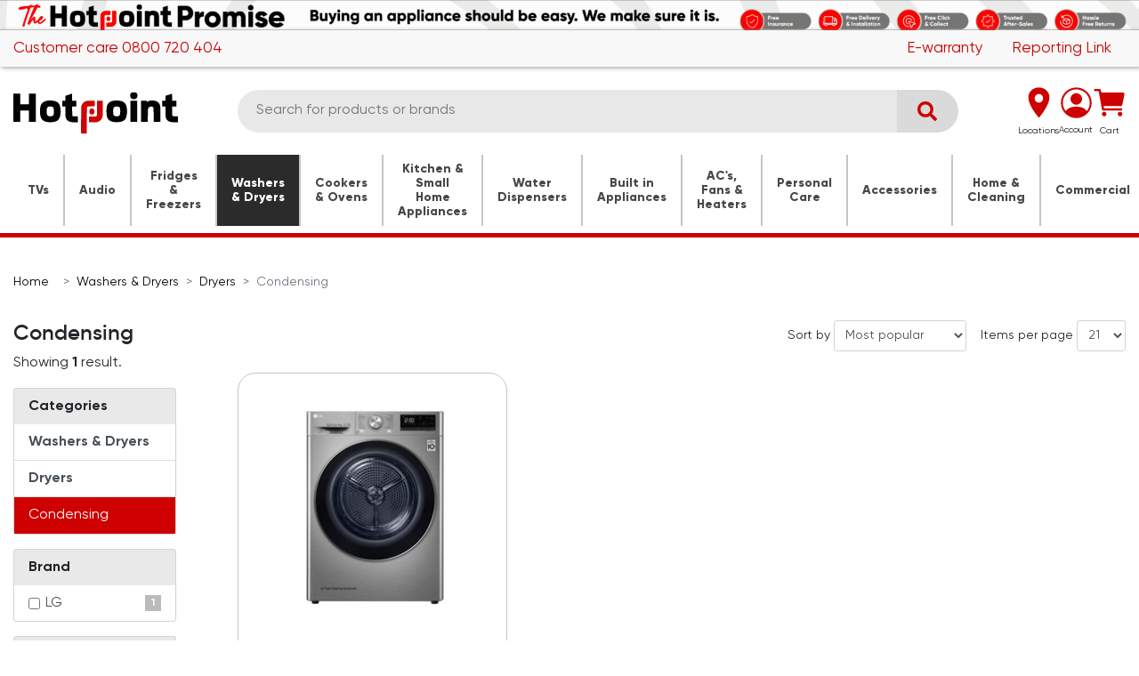

--- FILE ---
content_type: text/html; charset=utf-8
request_url: https://hotpoint.co.ke/catalogue/category/washers-dryers/dryers/condensing/
body_size: 19258
content:


<!DOCTYPE html>
<html lang="en"
      prefix="og: http://ogp.me/ns# product: http://ogp.me/ns/product#">
    <head>
        <title>
            
    Condensing | 
    
        
    
    Hotpoint Appliances Kenya

    


        </title>

        <meta charset="utf-8">
        <meta name="viewport"
              content="width=device-width, minimum-scale=0.25, maximum-scale=1.6, initial-scale=1.0">
        <meta name="apple-mobile-web-app-capable" content="yes">
        <meta name="description"
              content="
    
">
        
    <link rel="icon"
          type="image/png"
          href="/static/img/favicon-16x16.f1811403f554.png"
          sizes="16x16">
    <link rel="icon"
          type="image/png"
          href="/static/img/favicon-32x32.24c2b1b6fdd4.png"
          sizes="32x32">
    <link rel="icon"
          type="image/png"
          href="/static/img/favicon-96x96.790f56f5f6ce.png"
          sizes="96x96">


        

        
    
        <meta property="og:title" content="Condensing">
<meta property="og:type" content="website">
<meta property="og:url" content="https://hotpoint.co.ke/catalogue/category/washers-dryers/dryers/condensing/">


<meta property="og:site_name" content="Hotpoint Appliances Kenya">






    


        
            <link type="text/css" href="/static/webpack_bundles/main.bb3aba9d6803.css" rel="stylesheet" />
        

        
        

        

        
            
    <script>
        (function (h, o, t, j, a, r) {
            h.hj = h.hj || function () {
                (h.hj.q = h.hj.q || []).push(arguments)
            };
            h._hjSettings = {hjid: 3339234, hjsv: 6};
            a = o.getElementsByTagName('head')[0];
            r = o.createElement('script');
            r.async = 1;
            r.src = t + h._hjSettings.hjid + j + h._hjSettings.hjsv;
            a.appendChild(r);
        })(window, document, 'https://static.hotjar.com/c/hotjar-', '.js?sv=');
    </script>
    <script type="text/javascript">
        adroll_adv_id = "PL3LJBMQAJH4JAK33O2GYF";
        adroll_pix_id = "G6O3R4HDS5DY3JEQ7IYARU";
        adroll_version = "2.0";

        (function (w, d, e, o, a) {
            w.__adroll_loaded = true;
            w.adroll = w.adroll || [];
            w.adroll.f = ['setProperties', 'identify', 'track'];
            var roundtripUrl = "https://s.adroll.com/j/" + adroll_adv_id
                + "/roundtrip.js";
            for (a = 0; a < w.adroll.f.length; a++) {
                w.adroll[w.adroll.f[a]] = w.adroll[w.adroll.f[a]] || (function (n) {
                    return function () {
                        w.adroll.push([n, arguments])
                    }
                })(w.adroll.f[a])
            }

            e = d.createElement('script');
            o = d.getElementsByTagName('script')[0];
            e.async = 1;
            e.src = roundtripUrl;
            o.parentNode.insertBefore(e, o);
        })(window, document);
        adroll.track("pageView");
    </script>
    <script>(function (w, d, s, l, i) {
        w[l] = w[l] || [];
        w[l].push({
            'gtm.start':
                new Date().getTime(), event: 'gtm.js'
        });
        var f = d.getElementsByTagName(s)[0],
            j = d.createElement(s), dl = l != 'dataLayer' ? '&l=' + l : '';
        j.async = true;
        j.src =
            'https://www.googletagmanager.com/gtm.js?id=' + i + dl;
        f.parentNode.insertBefore(j, f);
    })(window, document, 'script', 'dataLayer', 'GTM-MJLKMF9');
    </script>

    
        <script async src="https://www.googletagmanager.com/gtag/js?id=AW-852840877"></script>
        <script>
            window.dataLayer = window.dataLayer || [];
            function gtag(){dataLayer.push(arguments);}
            gtag('js', new Date());
            gtag('config', 'AW-852840877');
        </script>
    

        
    </head>

    <body id="default"
          class="">
        
        
    <div class="page">
        
    <header class="page-header">
        
            


    
    
    
    
        
            
                <section class="top-banner block block-image m-0 ">
                    


    <style>
        .top-bar-promo {
            background: #000000;
            display: block;
            width: 100%;
        }
    </style>
    <a 
       class="top-bar-promo">
        
        
        <img  alt="Strip Banner.gif" height="204" src="/media/images/Strip_Banner.noop.gif" width="7680"
             class="img-fluid d-none d-lg-block mx-auto" />
        
            <img alt="Strip Banner.gif" class="img-fluid d-block d-lg-none mx-auto" height="204" src="/media/images/Strip_Banner.noop.gif" width="7680">
        
    </a>


                </section>
            
        
    




<div class="navbar navbar-expand-lg header-top-bar">
    <div class="container">
        
        
        
    
    <div class="header-contact">
        
            <a href="tel:+254800720404">Customer care 0800 720 404</a>
        
    </div>
    <a class="nav-link d-md-none" href="/contact/">Contact us</a>

        
    
            <div class="header-extra-menu"></div>
        
    <a class="nav-link" href="/warranty/warranties/">E-warranty</a>
    <a class="nav-link" href="https://hotpoint.ongea.io/" target="_blank">Reporting Link</a>

    
    
    


</div>
</div>

        

        
            <div class="sticky-header shadow-none">
                
                    

<div class="header-main pb-0 pb-lg-2 mb-3 mb-md-4 mb-lg-0">
    <div class="main-header-and-navigation container">
        <div class="header-main-content row justify-content-between align-items-center flex-nowrap mb-lg-3">
            
                <div class="header-brand text-left p-0 mb-0">
                    <h1 class="pb-2 pb-md-0 mb-md-0">
                        <a href="/">
                            <img class="img-fluid header-logo"
                                 src="/static/img/logo.785b9d3d716e.svg"
                                 alt="Hotpoint Appliances Kenya">
                            <span class="sr-only">Hotpoint Appliances Kenya</span>
                        </a>
                    </h1>
                </div>
            

            
                <div class="header-search flex-grow-1 p-0">

<form id="header-search-form"
      data-suggest-url="/catalogue/search/suggest/"
      data-search-url="/search/"
      class="form-inline"
      method="get"
      action="/search/">
    <div class="input-group">
        
        
        
    
            
                <input type="search" name="q" placeholder="Search for products or brands" tabindex="1" class="form-control input-search typeahead" autocomplete="off" required="required" id="id_q">
            
        

        <div class="input-group-append">
            
    <button class="btn btn-icon" type="submit">
<svg class="icon icon-search" role="presentation">
    <use href="/static/regulus_oscar/svg/icons.7250d784b6cb.svg#search"></use>
</svg>
</button>

        </div>
    </div>
</form>
</div>
            

            
                

<div class="btn-group order-first order-lg-0" role="group">
    <div id="header-locations-btn">
        <a href="/stores/" class="btn btn-icon p-0 m-0">
            <div><svg width="35"
     height="35"
     viewBox="0 0 35 51"
     fill="none"
     xmlns="http://www.w3.org/2000/svg">
    <path d="M17.4888 0.515717C7.94568 0.515717 0.202515 7.65848 0.202515 16.4599C0.202515 30.6325 17.4888 50.1198 17.4888 50.1198C17.4888 50.1198 34.7751 30.6325 34.7751 16.4599C34.7751 7.65848 27.0319 0.515717 17.4888 0.515717ZM17.4888 25.3178C16.1212 25.3178 14.7844 24.9022 13.6473 24.1235C12.5102 23.3448 11.624 22.2381 11.1006 20.9433C10.5773 19.6484 10.4403 18.2236 10.7071 16.849C10.9739 15.4744 11.6325 14.2117 12.5995 13.2207C13.5665 12.2297 14.7985 11.5547 16.1398 11.2813C17.4811 11.0079 18.8714 11.1482 20.1349 11.6846C21.3983 12.2209 22.4782 13.1292 23.238 14.2945C23.9978 15.4599 24.4033 16.8299 24.4033 18.2315C24.4013 20.1102 23.6722 21.9115 22.3759 23.24C21.0796 24.5685 19.322 25.3157 17.4888 25.3178Z" fill="#CE0000" />
</svg>
</div>
        </a>
        <span class="header-icon-label">Locations</span>
    </div>
</div>

                

<div class="btn-group" role="group">
    <div class="dropdown"
         data-toggle="dropdown"
         aria-haspopup="true"
         aria-expanded="false">
        <div><svg width="35"
     height="35"
     viewBox="0 0 52 52"
     fill="none"
     xmlns="http://www.w3.org/2000/svg">
    <path d="M35.6602 19.6809C35.6602 22.2224 34.646 24.6597 32.8408 26.4568C31.0356 28.2539 28.5873 29.2635 26.0344 29.2635C23.4814 29.2635 21.0331 28.2539 19.2279 26.4568C17.4227 24.6597 16.4085 22.2224 16.4085 19.6809C16.4085 17.1394 17.4227 14.7021 19.2279 12.905C21.0331 11.1079 23.4814 10.0983 26.0344 10.0983C28.5873 10.0983 31.0356 11.1079 32.8408 12.905C34.646 14.7021 35.6602 17.1394 35.6602 19.6809Z" fill="#CE0000" />
    <path fill-rule="evenodd" clip-rule="evenodd" d="M0.365479 26.0693C0.365479 19.2921 3.06986 12.7924 7.8837 8.0002C12.6975 3.20797 19.2265 0.515717 26.0343 0.515717C32.8421 0.515717 39.3711 3.20797 44.1849 8.0002C48.9987 12.7924 51.7031 19.2921 51.7031 26.0693C51.7031 32.8466 48.9987 39.3462 44.1849 44.1385C39.3711 48.9307 32.8421 51.623 26.0343 51.623C19.2265 51.623 12.6975 48.9307 7.8837 44.1385C3.06986 39.3462 0.365479 32.8466 0.365479 26.0693ZM26.0343 3.70992C21.8046 3.71014 17.661 4.89932 14.0803 7.14058C10.4997 9.38184 7.62745 12.5841 5.79432 16.3787C3.96118 20.1734 3.24163 24.4062 3.71846 28.5901C4.1953 32.7739 5.84915 36.7386 8.48966 40.028C10.7678 36.3738 15.7828 32.4577 26.0343 32.4577C36.2858 32.4577 41.2976 36.3706 43.5789 40.028C46.2195 36.7386 47.8733 32.7739 48.3501 28.5901C48.827 24.4062 48.1074 20.1734 46.2743 16.3787C44.4411 12.5841 41.5689 9.38184 37.9883 7.14058C34.4076 4.89932 30.2639 3.71014 26.0343 3.70992Z" fill="#CE0000" />
</svg>
</div>
        <span class="header-icon-label">Account</span>
    </div>

    <div id="header-account-dropdown"
         class="dropdown-menu dropdown-menu-right px-2"
         aria-labelledby="header-account-btn">
        
            <a class="btn btn-primary btn-block" href="/accounts/login/">Login</a>
            <a class="btn btn-outline-primary btn-block"
               href="/accounts/register/">Create account</a>
        
    </div>
</div>

                

<div class="btn-group" role="group">
    
    <div id="header-basket-btn"
         class="dropdown"
         data-toggle="dropdown"
         aria-haspopup="true"
         aria-expanded="false">
        <button class="btn btn-icon p-0 m-0 position-relative" type="button">
            <div><svg width="35"
     height="35"
     viewBox="0 0 60 54"
     fill="none"
     xmlns="http://www.w3.org/2000/svg">
    <path d="M20.3544 53.1262C22.7624 53.1262 24.7144 51.1633 24.7144 48.742C24.7144 46.3207 22.7624 44.3578 20.3544 44.3578C17.9465 44.3578 15.9944 46.3207 15.9944 48.742C15.9944 51.1633 17.9465 53.1262 20.3544 53.1262Z" fill="#CE0000" />
    <path d="M50.8743 53.1262C53.2823 53.1262 55.2343 51.1633 55.2343 48.742C55.2343 46.3207 53.2823 44.3578 50.8743 44.3578C48.4664 44.3578 46.5143 46.3207 46.5143 48.742C46.5143 51.1633 48.4664 53.1262 50.8743 53.1262Z" fill="#CE0000" />
    <path d="M58.6133 8.29502C58.307 7.91832 57.9212 7.61493 57.4838 7.40686C57.0464 7.19879 56.5684 7.09127 56.0845 7.09211H14.617L13.7818 2.32703C13.6927 1.81946 13.4286 1.35968 13.0359 1.02844C12.6432 0.697205 12.147 0.5157 11.6345 0.515808H2.91449C2.33632 0.515808 1.78183 0.746761 1.373 1.15786C0.964174 1.56896 0.734497 2.12653 0.734497 2.70791C0.734497 3.28929 0.964174 3.84686 1.373 4.25796C1.78183 4.66905 2.33632 4.90001 2.91449 4.90001H9.80599L16.0271 40.3545C16.1162 40.8621 16.3803 41.3218 16.773 41.6531C17.1657 41.9843 17.6619 42.1658 18.1744 42.1657H53.0543C53.6325 42.1657 54.187 41.9348 54.5958 41.5237C55.0046 41.1126 55.2343 40.555 55.2343 39.9736C55.2343 39.3922 55.0046 38.8347 54.5958 38.4236C54.187 38.0125 53.6325 37.7815 53.0543 37.7815H20.0029L19.2345 33.3973H52.1605C52.9165 33.3963 53.649 33.1328 54.234 32.6512C54.8189 32.1696 55.2204 31.4995 55.3706 30.7545L59.2945 11.0256C59.3891 10.5481 59.377 10.0555 59.2592 9.58327C59.1414 9.11107 58.9208 8.67106 58.6133 8.29502Z" fill="#CE0000" />
</svg>
</div>
            
                <span class="badge badge-pill header-basket-quantity align-top">
                    
                    
                </span>
            
        </button>
        <span class="header-icon-label">Cart</span>
    </div>

    
        <div id="header-basket-dropdown"
             class="dropdown-menu dropdown-menu-right dropdown-basket"
             aria-labelledby="header-basket-btn">
            
<div class="basket-compact"
     data-csrf-token="lefzjl4GrxKWm58heU0YdAy4xZGRAYUvXWhKQvu4dqQW3CBZKNAyVTdAh8jJcjNN">
    
        
            <p class="text-center px-2">Your basket is empty!</p>
        
    
    <div class="basket-lines pt-2">
        
            

            
        
    </div>
    
        <div class="basket-details">
            
                
                    
                    <div class="basket-total total">
                        <span class="amount-label">
                            
                                Total
                            
                        </span>
                        <span class="amount-value">
                            
                                KES 0
                                
                            
                        </span>
                    </div>
                
            
        </div>
    
</div>

        </div>
    
</div>


            
        </div>
        <div class="position-relative">

<nav class="navbar navbar-expand-lg header-menu">
    
    <div class="d-lg-none">
        <button class="btn btn-light btn-sm header-menu-btn"
                type="button"
                data-toggle="collapse"
                data-target="#navbar-menu"
                aria-controls="navbar-menu"
                aria-expanded="false"
                aria-label="Toggle navigation">
            <span class="navbar-toggler-icon"></span>
        </button>
    </div>


    
        
        
            <div class="collapse navbar-collapse" id="navbar-menu">
                <div class="container">
                    <ul class="navbar-nav nav-fill w-100">
                        
    
    
        
            
            
                <li class="nav-item dropdown header-menu-mega cat-tv-entertainment">
                    <a href="/catalogue/category/tv-entertainment/"
                       title="TVs"
                       class="nav-link dropdown-toggle"
                       data-toggle="dropdown">TVs</a>
                    
                        <div class="dropdown-menu">
                        

                    
                        
                            
                                <div class="header-menu-mega__subcat">
                                    <a>
                                        <span class="header-menu-mega__subcat__title">TVs by Brand</span>
                                    </a>
                                    <ul class="list-unstyled">
                                        
                                            <li>
                                                <a href="/catalogue/category/tv-entertainment/tvs-by-feature/?selected_facets=manufacturer%3AVon&amp;category=564">Von</a>
                                            </li>
                                        
                                            <li>
                                                <a href="/catalogue/category/tv-entertainment/tvs-by-feature/?selected_facets=manufacturer%3ALG&amp;category=564">LG</a>
                                            </li>
                                        
                                            <li>
                                                <a href="/catalogue/category/tv-entertainment/tvs-by-feature/?selected_facets=manufacturer%3ASamsung&amp;category=564">Samsung</a>
                                            </li>
                                        
                                            <li>
                                                <a href="/catalogue/category/tv-entertainment/tvs-by-feature/?category=564&amp;selected_facets=manufacturer%3AHisense">Hisense</a>
                                            </li>
                                        
                                    </ul>
                                </div>
                            
                        
                            
                                <div class="header-menu-mega__subcat">
                                    <a>
                                        <span class="header-menu-mega__subcat__title">TVs by Size</span>
                                    </a>
                                    <ul class="list-unstyled">
                                        
                                            <li>
                                                <a href="/catalogue/category/tv-entertainment/tvs-by-feature/?category=564&amp;selected_facets=tv_screen_size%3A24.0-32.0&amp;selected_facets=tv_screen_size%3A24.0-33.29932832&amp;selected_facets=tv_screen_size%3A24.0-34.65141458009857&amp;selected_facets=tv_screen_size%3A24.0-36.05840096422303&amp;selected_facets=tv_screen_size%3A24.0-37.52251663755837&amp;selected_facets=tv_screen_size%3A24.0-32.6432">24&#x27;&#x27; to 32&#x27;&#x27;</a>
                                            </li>
                                        
                                            <li>
                                                <a href="/catalogue/category/tv-entertainment/?selected_facets=tv_screen_size%3A40.0-49.0">40&#x27;&#x27; to 49&#x27;&#x27;</a>
                                            </li>
                                        
                                            <li>
                                                <a href="/catalogue/category/tv-entertainment/?selected_facets=tv_screen_size%3A50.0-59.0">50&#x27;&#x27; to 59&#x27;&#x27;</a>
                                            </li>
                                        
                                            <li>
                                                <a href="/catalogue/category/tv-entertainment/?selected_facets=tv_screen_size%3A60.0-70.0">60&#x27;&#x27; to 70&#x27;&#x27;</a>
                                            </li>
                                        
                                            <li>
                                                <a href="/catalogue/category/tv-entertainment/?selected_facets=tv_screen_size%3A75.0-">75&#x27;&#x27; &amp; Above</a>
                                            </li>
                                        
                                    </ul>
                                </div>
                            
                        
                    
                

                    

            
            
                    <div class=" header-menu-mega__subcat">
                        <a href="/catalogue/category/tv-entertainment/tvs-by-feature/">
                            <span class="header-menu-mega__subcat__title">TVs By Feature</span>
                        </a>
                        
                            <ul class="list-unstyled">
                            
                    

                    

            
            
                        <li>
                            <a href="/catalogue/category/tv-entertainment/tvs-by-feature/digital/">Digital</a>
                        </li>
                    

                    

            
            
                        <li>
                            <a href="/catalogue/category/tv-entertainment/tvs-by-feature/smart/">Smart</a>
                        </li>
                    

                    

            
            
                        <li>
                            <a href="/catalogue/category/tv-entertainment/tvs-by-feature/hd/">HD</a>
                        </li>
                    

                    

            
            
                        <li>
                            <a href="/catalogue/category/tv-entertainment/tvs-by-feature/fhd/">FHD</a>
                        </li>
                    

                    

            
            
                        <li>
                            <a href="/catalogue/category/tv-entertainment/tvs-by-feature/4k-uhd/">4K UHD</a>
                        </li>
                    

                    

            
            
                        <li>
                            <a href="/catalogue/category/tv-entertainment/tvs-by-feature/qled/">QLED</a>
                        </li>
                    

                    

            
            
                        <li>
                            <a href="/catalogue/category/tv-entertainment/tvs-by-feature/qned/">QNED</a>
                        </li>
                    

                    

            
            
                        <li>
                            <a href="/catalogue/category/tv-entertainment/tvs-by-feature/oled/">OLED</a>
                        </li>
                    

                    

            
            
                        <li>
                            <a href="/catalogue/category/tv-entertainment/tvs-by-feature/nanocell/">Nanocell</a>
                        </li>
                    

                    

            
            
                        <li>
                            <a href="/catalogue/category/tv-entertainment/tvs-by-feature/8k/">8K</a>
                        </li>
                    

                    
    </ul>
</div>


            
            
                    <div class="d-none header-menu-mega__subcat">
                        <a href="/catalogue/category/tv-entertainment/projectors/">
                            <span class="header-menu-mega__subcat__title">Projectors</span>
                        </a>
                        
                            <ul class="list-unstyled">
                            
                    

                    

            
            
                        <li>
                            <a href="/catalogue/category/tv-entertainment/projectors/portable/">Portable</a>
                        </li>
                    

                    
    </ul>
</div>


            
            
                    <div class=" header-menu-mega__subcat">
                        <a href="/catalogue/category/tv-entertainment/accessories/">
                            <span class="header-menu-mega__subcat__title">Accessories</span>
                        </a>
                        
                            <ul class="list-unstyled">
                            
                    

                    

            
            
                        <li>
                            <a href="/catalogue/category/tv-entertainment/accessories/tv-brackets/">TV Brackets</a>
                        </li>
                    

                    
                    </ul>
                </div>
            </div>
        </li>
    

            
            
                <li class="nav-item dropdown header-menu-mega cat-audio">
                    <a href="/catalogue/category/audio/"
                       title="Audio"
                       class="nav-link dropdown-toggle"
                       data-toggle="dropdown">Audio</a>
                    
                        <div class="dropdown-menu">
                        

                    
                        
                    
                

                    

            
            
                    <div class=" header-menu-mega__subcat">
                        <a href="/catalogue/category/audio/audio-type/">
                            <span class="header-menu-mega__subcat__title">Audio Type</span>
                        </a>
                        
                            <ul class="list-unstyled">
                            
                    

                    

            
            
                        <li>
                            <a href="/catalogue/category/audio/audio-type/soundbars/">Soundbars</a>
                        </li>
                    

                    

            
            
                        <li>
                            <a href="/catalogue/category/audio/audio-type/noise-cancelling/">Noise Cancelling</a>
                        </li>
                    

                    

            
            
                        <li>
                            <a href="/catalogue/category/audio/audio-type/home-theatre-systems/">Home Theatre Systems</a>
                        </li>
                    

                    

            
            
                        <li>
                            <a href="/catalogue/category/audio/audio-type/subwoofers/">Subwoofers</a>
                        </li>
                    

                    

            
            
                        <li>
                            <a href="/catalogue/category/audio/audio-type/earbuds/">Earbuds</a>
                        </li>
                    

                    

            
            
                        <li>
                            <a href="/catalogue/category/audio/audio-type/gamiing/">Gaming</a>
                        </li>
                    

                    

            
            
                        <li>
                            <a href="/catalogue/category/audio/audio-type/headphones/">Headphones</a>
                        </li>
                    

                    

            
            
                        <li>
                            <a href="/catalogue/category/audio/audio-type/portable-speakers/">Portable Speakers</a>
                        </li>
                    

                    
    </ul>
</div>


            
            
                    <div class=" header-menu-mega__subcat">
                        <a href="/catalogue/category/audio/audio-by-brand/">
                            <span class="header-menu-mega__subcat__title">Audio By Brand</span>
                        </a>
                        
                            <ul class="list-unstyled">
                            
                    

                    

            
            
                        <li>
                            <a href="/catalogue/category/audio/audio-by-brand/lg/">LG</a>
                        </li>
                    

                    

            
            
                        <li>
                            <a href="/catalogue/category/audio/audio-by-brand/samsung/">Samsung</a>
                        </li>
                    

                    

            
            
                        <li>
                            <a href="/catalogue/category/audio/audio-by-brand/von/">Von</a>
                        </li>
                    

                    

            
            
                        <li>
                            <a href="/catalogue/category/audio/audio-by-brand/jbl/">JBL</a>
                        </li>
                    

                    

            
            
                        <li>
                            <a href="/catalogue/category/audio/audio-by-brand/oraimo/">Oraimo</a>
                        </li>
                    

                    

            
            
                        <li>
                            <a href="/catalogue/category/audio/audio-by-brand/hisense/">Hisense</a>
                        </li>
                    

                    

            
            
                        <li>
                            <a href="/catalogue/category/audio/audio-by-brand/harman-kardon/">Harman Kardon</a>
                        </li>
                    

                    
                    </ul>
                </div>
            </div>
        </li>
    

            
            
                <li class="nav-item dropdown header-menu-mega cat-fridges-freezers">
                    <a href="/catalogue/category/fridges-freezers/"
                       title="Fridges &amp; Freezers"
                       class="nav-link dropdown-toggle"
                       data-toggle="dropdown">Fridges &amp; Freezers</a>
                    
                        <div class="dropdown-menu">
                        

                    
                        
                    
                

                    

            
            
                    <div class=" header-menu-mega__subcat">
                        <a href="/catalogue/category/fridges-freezers/fridges/">
                            <span class="header-menu-mega__subcat__title">Fridges</span>
                        </a>
                        
                            <ul class="list-unstyled">
                            
                    

                    

            
            
                        <li>
                            <a href="/catalogue/category/fridges-freezers/fridges/4-door/">4 Door</a>
                        </li>
                    

                    

            
            
                        <li>
                            <a href="/catalogue/category/fridges-freezers/fridges/bespoke/">Bespoke</a>
                        </li>
                    

                    

            
            
                        <li>
                            <a href="/catalogue/category/fridges-freezers/fridges/instaview/">InstaView</a>
                        </li>
                    

                    

            
            
                        <li>
                            <a href="/catalogue/category/fridges-freezers/fridges/mini/">Mini</a>
                        </li>
                    

                    

            
            
                        <li>
                            <a href="/catalogue/category/fridges-freezers/fridges/single-door/">Single Door</a>
                        </li>
                    

                    

            
            
                        <li>
                            <a href="/catalogue/category/fridges-freezers/fridges/double-door/">Double Door (Top Mount Freezer)</a>
                        </li>
                    

                    

            
            
                        <li>
                            <a href="/catalogue/category/fridges-freezers/fridges/combination/">Combination (Bottom Mount Freezer)</a>
                        </li>
                    

                    

            
            
                        <li>
                            <a href="/catalogue/category/fridges-freezers/fridges/side-by-side/">Side by Side</a>
                        </li>
                    

                    

            
            
                        <li>
                            <a href="/catalogue/category/fridges-freezers/fridges/upright/">Upright</a>
                        </li>
                    

                    
    </ul>
</div>


            
            
                    <div class=" header-menu-mega__subcat">
                        <a href="/catalogue/category/fridges-freezers/freezers/">
                            <span class="header-menu-mega__subcat__title">Freezers</span>
                        </a>
                        
                            <ul class="list-unstyled">
                            
                    

                    

            
            
                        <li>
                            <a href="/catalogue/category/fridges-freezers/freezers/chest/">Chest</a>
                        </li>
                    

                    

            
            
                        <li>
                            <a href="/catalogue/category/fridges-freezers/freezers/upright/">Upright</a>
                        </li>
                    

                    
    </ul>
</div>


            
            
                    <div class=" header-menu-mega__subcat">
                        <a href="/catalogue/category/fridges-freezers/chillers/">
                            <span class="header-menu-mega__subcat__title">Chillers</span>
                        </a>
                        
                            <ul class="list-unstyled">
                            
                    

                    

            
            
                        <li>
                            <a href="/catalogue/category/fridges-freezers/chillers/wine-coolers/">Wine Coolers</a>
                        </li>
                    

                    

            
            
                        <li>
                            <a href="/catalogue/category/fridges-freezers/chillers/vertical-coolers/">Vertical Coolers</a>
                        </li>
                    

                    
    </ul>
</div>


            
            
                    <div class=" header-menu-mega__subcat">
                        <a href="/catalogue/category/fridges-freezers/fridges-by-brand/">
                            <span class="header-menu-mega__subcat__title">Fridges By Brand</span>
                        </a>
                        
                            <ul class="list-unstyled">
                            
                    

                    

            
            
                        <li>
                            <a href="/catalogue/category/fridges-freezers/fridges-by-brand/von/">Von</a>
                        </li>
                    

                    

            
            
                        <li>
                            <a href="/catalogue/category/fridges-freezers/fridges-by-brand/lg/">LG</a>
                        </li>
                    

                    

            
            
                        <li>
                            <a href="/catalogue/category/fridges-freezers/fridges-by-brand/hisense/">Hisense</a>
                        </li>
                    

                    

            
            
                        <li>
                            <a href="/catalogue/category/fridges-freezers/fridges-by-brand/samsung/">Samsung</a>
                        </li>
                    

                    

            
            
                        <li>
                            <a href="/catalogue/category/fridges-freezers/fridges-by-brand/beko/">Beko</a>
                        </li>
                    

                    

            
            
                        <li>
                            <a href="/catalogue/category/fridges-freezers/fridges-by-brand/bosch/">Bosch</a>
                        </li>
                    

                    

            
            
                        <li>
                            <a href="/catalogue/category/fridges-freezers/fridges-by-brand/westpoint/">Westpoint</a>
                        </li>
                    

                    
                    </ul>
                </div>
            </div>
        </li>
    

            
            
                <li class="nav-item dropdown header-menu-mega active cat-washers-dryers">
                    <a href="/catalogue/category/washers-dryers/"
                       title="Washers &amp; Dryers"
                       class="nav-link dropdown-toggle"
                       data-toggle="dropdown">Washers &amp; Dryers</a>
                    
                        <div class="dropdown-menu">
                        

                    
                        
                    
                

                    

            
            
                    <div class=" header-menu-mega__subcat">
                        <a href="/catalogue/category/washers-dryers/washing-machines/">
                            <span class="header-menu-mega__subcat__title">Washing Machines</span>
                        </a>
                        
                            <ul class="list-unstyled">
                            
                    

                    

            
            
                        <li>
                            <a href="/catalogue/category/washers-dryers/washing-machines/twin-tubs/">Twin Tubs</a>
                        </li>
                    

                    

            
            
                        <li>
                            <a href="/catalogue/category/washers-dryers/washing-machines/top-loaders/">Top Loaders</a>
                        </li>
                    

                    

            
            
                        <li>
                            <a href="/catalogue/category/washers-dryers/washing-machines/front-loaders/">Front Loaders</a>
                        </li>
                    

                    

            
            
                        <li>
                            <a href="/catalogue/category/washers-dryers/washing-machines/washer-dryers/">Washer &amp; Dryers</a>
                        </li>
                    

                    

            
            
                        <li>
                            <a href="/catalogue/category/washers-dryers/washing-machines/commercial/">Commercial</a>
                        </li>
                    

                    
    </ul>
</div>


            
            
                    <div class=" header-menu-mega__subcat">
                        <a href="/catalogue/category/washers-dryers/washers-dryers/">
                            <span class="header-menu-mega__subcat__title">Washers &amp; Dryers</span>
                        </a>
                        
                            <ul class="list-unstyled">
                            
                    

                    

            
            
                        <li>
                            <a href="/catalogue/category/washers-dryers/washers-dryers/washtower/">WashTower</a>
                        </li>
                    

                    

            
            
                        <li>
                            <a href="/catalogue/category/washers-dryers/washers-dryers/front-loaders/">Front Loaders</a>
                        </li>
                    

                    
    </ul>
</div>


            
            
                    <div class=" header-menu-mega__subcat">
                        <a href="/catalogue/category/washers-dryers/dryers/">
                            <span class="header-menu-mega__subcat__title">Dryers</span>
                        </a>
                        
                            <ul class="list-unstyled">
                            
                    

                    

            
            
                        <li>
                            <a href="/catalogue/category/washers-dryers/dryers/condensing/">Condensing</a>
                        </li>
                    

                    

            
            
                        <li>
                            <a href="/catalogue/category/washers-dryers/dryers/commercial/">Commercial</a>
                        </li>
                    

                    
    </ul>
</div>


            
            
                    <div class=" header-menu-mega__subcat">
                        <a href="/catalogue/category/washers-dryers/dishwasher/">
                            <span class="header-menu-mega__subcat__title">Dishwasher</span>
                        </a>
                        
                            <ul class="list-unstyled">
                            
                    

                    

            
            
                        <li>
                            <a href="/catalogue/category/washers-dryers/dishwasher/12-place-setting/">12 Place Setting</a>
                        </li>
                    

                    

            
            
                        <li>
                            <a href="/catalogue/category/washers-dryers/dishwasher/13-place-setting/">13 Place Setting</a>
                        </li>
                    

                    

            
            
                        <li>
                            <a href="/catalogue/category/washers-dryers/dishwasher/14-place-setting/">14 Place Setting</a>
                        </li>
                    

                    

            
            
                        <li>
                            <a href="/catalogue/category/washers-dryers/dishwasher/15-place-setting/">15 Place Setting</a>
                        </li>
                    

                    
    </ul>
</div>


            
            
                    <div class=" header-menu-mega__subcat">
                        <a href="/catalogue/category/washers-dryers/accessories/">
                            <span class="header-menu-mega__subcat__title">Accessories</span>
                        </a>
                        
                            <ul class="list-unstyled">
                            
                    

                    

            
            
                        <li>
                            <a href="/catalogue/category/washers-dryers/accessories/wpro-accessories/">Cleaning Products</a>
                        </li>
                    

                    
                    </ul>
                </div>
            </div>
        </li>
    

            
            
                <li class="nav-item dropdown header-menu-mega cat-cookers-ovens">
                    <a href="/catalogue/category/cookers-ovens/"
                       title="Cookers &amp; Ovens"
                       class="nav-link dropdown-toggle"
                       data-toggle="dropdown">Cookers &amp; Ovens</a>
                    
                        <div class="dropdown-menu">
                        

                    
                        
                    
                

                    

            
            
                    <div class=" header-menu-mega__subcat">
                        <a href="/catalogue/category/cookers-ovens/cookers/">
                            <span class="header-menu-mega__subcat__title">Free Standing Cookers</span>
                        </a>
                        
                            <ul class="list-unstyled">
                            
                    

                    

            
            
                        <li>
                            <a href="/catalogue/category/cookers-ovens/cookers/electric/">Electric Oven</a>
                        </li>
                    

                    

            
            
                        <li>
                            <a href="/catalogue/category/cookers-ovens/cookers/oven/">Gas Oven</a>
                        </li>
                    

                    
    </ul>
</div>


            
            
                    <div class=" header-menu-mega__subcat">
                        <a href="/catalogue/category/cookers-ovens/size-width/">
                            <span class="header-menu-mega__subcat__title">Size (Width)</span>
                        </a>
                        
                            <ul class="list-unstyled">
                            
                    

                    

            
            
                        <li>
                            <a href="/catalogue/category/cookers-ovens/size-width/50-55cm/">50 - 55cm</a>
                        </li>
                    

                    

            
            
                        <li>
                            <a href="/catalogue/category/cookers-ovens/size-width/55-60cm/">56 - 60cm</a>
                        </li>
                    

                    

            
            
                        <li>
                            <a href="/catalogue/category/cookers-ovens/size-width/90cm/">65 - 90cm</a>
                        </li>
                    

                    
    </ul>
</div>


            
            
                    <div class=" header-menu-mega__subcat">
                        <a href="/catalogue/category/cookers-ovens/burners/">
                            <span class="header-menu-mega__subcat__title">Burners</span>
                        </a>
                        
                            <ul class="list-unstyled">
                            
                    

                    

            
            
                        <li>
                            <a href="/catalogue/category/cookers-ovens/burners/4-gas/">4 Gas</a>
                        </li>
                    

                    

            
            
                        <li>
                            <a href="/catalogue/category/cookers-ovens/burners/5-gas/">5 Gas</a>
                        </li>
                    

                    

            
            
                        <li>
                            <a href="/catalogue/category/cookers-ovens/burners/6-gas/">6 Gas</a>
                        </li>
                    

                    

            
            
                        <li>
                            <a href="/catalogue/category/cookers-ovens/burners/3-gas-1-electric/">3 Gas + 1 Electric</a>
                        </li>
                    

                    

            
            
                        <li>
                            <a href="/catalogue/category/cookers-ovens/burners/4-gas-2-electric/">4 Gas + 2 Electric</a>
                        </li>
                    

                    
    </ul>
</div>


            
            
                    <div class=" header-menu-mega__subcat">
                        <a href="/catalogue/category/cookers-ovens/table-top-cookers/">
                            <span class="header-menu-mega__subcat__title">Table Top Cookers</span>
                        </a>
                        
                            <ul class="list-unstyled">
                            
                    

                    

            
            
                        <li>
                            <a href="/catalogue/category/cookers-ovens/table-top-cookers/gas-burners/">Gas Burners</a>
                        </li>
                    

                    

            
            
                        <li>
                            <a href="/catalogue/category/cookers-ovens/table-top-cookers/electric-burners/">Electric Burners</a>
                        </li>
                    

                    
    </ul>
</div>


            
            
                    <div class=" header-menu-mega__subcat">
                        <a href="/catalogue/category/cookers-ovens/ovens/">
                            <span class="header-menu-mega__subcat__title">Toaster Ovens</span>
                        </a>
                        
                            <ul class="list-unstyled">
                            
                    

                    

            
            
                        <li>
                            <a href="/catalogue/category/cookers-ovens/ovens/20-40l/">20 - 40L</a>
                        </li>
                    

                    

            
            
                        <li>
                            <a href="/catalogue/category/cookers-ovens/ovens/70-90l/">70 - 90L</a>
                        </li>
                    

                    
    </ul>
</div>


            
            
                    <div class=" header-menu-mega__subcat">
                        <a href="/catalogue/category/cookers-ovens/microwaves/">
                            <span class="header-menu-mega__subcat__title">Microwave Ovens</span>
                        </a>
                        
                            <ul class="list-unstyled">
                            
                    

                    

            
            
                        <li>
                            <a href="/catalogue/category/cookers-ovens/microwaves/solo/">Standard</a>
                        </li>
                    

                    

            
            
                        <li>
                            <a href="/catalogue/category/cookers-ovens/microwaves/oven-grill/">Oven &amp; Grill</a>
                        </li>
                    

                    

            
            
                        <li>
                            <a href="/catalogue/category/cookers-ovens/microwaves/oven-grill-convection-combos/">Oven, Grill &amp; Convection Combos</a>
                        </li>
                    

                    
    </ul>
</div>


            
            
                    <div class=" header-menu-mega__subcat">
                        <a href="/catalogue/category/cookers-ovens/accessories-cleaning-products/">
                            <span class="header-menu-mega__subcat__title">Cleaning Products</span>
                        </a>
                        
                            </div>
                        
                    

                    
</div>
</li>


            
            
                <li class="nav-item dropdown header-menu-mega cat-small-appliances">
                    <a href="/catalogue/category/small-appliances/"
                       title="Kitchen &amp; Small Home Appliances"
                       class="nav-link dropdown-toggle"
                       data-toggle="dropdown">Kitchen &amp; Small Home Appliances</a>
                    
                        <div class="dropdown-menu">
                        

                    
                        
                    
                

                    

            
            
                    <div class=" header-menu-mega__subcat">
                        <a href="/catalogue/category/small-appliances/kitchen-essentials/">
                            <span class="header-menu-mega__subcat__title">Kitchen Essentials</span>
                        </a>
                        
                            <ul class="list-unstyled">
                            
                    

                    

            
            
                        <li>
                            <a href="/catalogue/category/small-appliances/kitchen-essentials/coffee-makers/">Coffee Makers</a>
                        </li>
                    

                    

            
            
                        <li>
                            <a href="/catalogue/category/small-appliances/kitchen-essentials/kettles/">Kettles</a>
                        </li>
                    

                    

            
            
                        <li>
                            <a href="/catalogue/category/small-appliances/kitchen-essentials/toasters/">Toasters</a>
                        </li>
                    

                    

            
            
                        <li>
                            <a href="/catalogue/category/small-appliances/kitchen-essentials/blenders/">Blenders</a>
                        </li>
                    

                    

            
            
                        <li>
                            <a href="/catalogue/category/small-appliances/kitchen-essentials/juicers/">Juicers</a>
                        </li>
                    

                    

            
            
                        <li>
                            <a href="/catalogue/category/small-appliances/kitchen-essentials/sandwich-makers/">Sandwich Makers</a>
                        </li>
                    

                    

            
            
                        <li>
                            <a href="/catalogue/category/small-appliances/kitchen-essentials/waffle-makers/">Waffle Makers</a>
                        </li>
                    

                    

            
            
                        <li>
                            <a href="/catalogue/category/small-appliances/kitchen-essentials/ice-crusher/">Ice crusher</a>
                        </li>
                    

                    

            
            
                        <li>
                            <a href="/catalogue/category/small-appliances/kitchen-essentials/pasta-roller/">Pasta Roller</a>
                        </li>
                    

                    
    </ul>
</div>


            
            
                    <div class=" header-menu-mega__subcat">
                        <a href="/catalogue/category/small-appliances/small-cooking-appliances/">
                            <span class="header-menu-mega__subcat__title">Small Cooking Appliances</span>
                        </a>
                        
                            <ul class="list-unstyled">
                            
                    

                    

            
            
                        <li>
                            <a href="/catalogue/category/small-appliances/small-cooking-appliances/hotdog-maker/">Hotdog Maker</a>
                        </li>
                    

                    

            
            
                        <li>
                            <a href="/catalogue/category/small-appliances/small-cooking-appliances/pizza-maker/">Pizza maker</a>
                        </li>
                    

                    

            
            
                        <li>
                            <a href="/catalogue/category/small-appliances/small-cooking-appliances/ice-cream-maker/">Ice Cream Maker</a>
                        </li>
                    

                    

            
            
                        <li>
                            <a href="/catalogue/category/small-appliances/small-cooking-appliances/air-fryers/">Air Fryers</a>
                        </li>
                    

                    

            
            
                        <li>
                            <a href="/catalogue/category/small-appliances/small-cooking-appliances/deep-fryers/">Deep Fryers</a>
                        </li>
                    

                    

            
            
                        <li>
                            <a href="/catalogue/category/small-appliances/small-cooking-appliances/rice-cookers/">Rice Cookers</a>
                        </li>
                    

                    

            
            
                        <li>
                            <a href="/catalogue/category/small-appliances/small-cooking-appliances/slow-cookers/">Slow Cookers</a>
                        </li>
                    

                    

            
            
                        <li>
                            <a href="/catalogue/category/small-appliances/small-cooking-appliances/pressure-cookers/">Pressure Cookers</a>
                        </li>
                    

                    

            
            
                        <li>
                            <a href="/catalogue/category/small-appliances/small-cooking-appliances/yorghurt-maker/">Yoghurt Maker</a>
                        </li>
                    

                    

            
            
                        <li>
                            <a href="/catalogue/category/small-appliances/small-cooking-appliances/popcorn-poppers/">Popcorn Poppers</a>
                        </li>
                    

                    

            
            
                        <li>
                            <a href="/catalogue/category/small-appliances/small-cooking-appliances/egg-cookers/">Egg Cookers</a>
                        </li>
                    

                    

            
            
                        <li>
                            <a href="/catalogue/category/small-appliances/small-cooking-appliances/cheese-maker/">Cheese maker</a>
                        </li>
                    

                    

            
            
                        <li>
                            <a href="/catalogue/category/small-appliances/small-cooking-appliances/barbecue-grills/">Indoor &amp; Healthy Grills</a>
                        </li>
                    

                    
    </ul>
</div>


            
            
                    <div class=" header-menu-mega__subcat">
                        <a href="/catalogue/category/small-appliances/food-preparation/">
                            <span class="header-menu-mega__subcat__title">Food Preparation</span>
                        </a>
                        
                            <ul class="list-unstyled">
                            
                    

                    

            
            
                        <li>
                            <a href="/catalogue/category/small-appliances/food-preparation/hand-mixer/">Hand Mixers</a>
                        </li>
                    

                    

            
            
                        <li>
                            <a href="/catalogue/category/small-appliances/food-preparation/food-processors/">Food Processors</a>
                        </li>
                    

                    

            
            
                        <li>
                            <a href="/catalogue/category/small-appliances/food-preparation/food-choppers-grinders/">Food Choppers &amp; Grinders</a>
                        </li>
                    

                    

            
            
                        <li>
                            <a href="/catalogue/category/small-appliances/food-preparation/food-steamer/">Food Steamer</a>
                        </li>
                    

                    

            
            
                        <li>
                            <a href="/catalogue/category/small-appliances/food-preparation/hand-blenders/">Hand Blenders</a>
                        </li>
                    

                    

            
            
                        <li>
                            <a href="/catalogue/category/small-appliances/food-preparation/meat-mincers/">Meat Mincers</a>
                        </li>
                    

                    

            
            
                        <li>
                            <a href="/catalogue/category/small-appliances/food-preparation/stand-mixers/">Stand Mixers</a>
                        </li>
                    

                    

            
            
                        <li>
                            <a href="/catalogue/category/small-appliances/food-preparation/kitchen-machines/">Kitchen Machines</a>
                        </li>
                    

                    

            
            
                        <li>
                            <a href="/catalogue/category/small-appliances/food-preparation/kitchen-weighing-scales/">Kitchen Weighing Scales</a>
                        </li>
                    

                    
    </ul>
</div>


            
            
                    <div class=" header-menu-mega__subcat">
                        <a href="/catalogue/category/small-appliances/baking-cookware/">
                            <span class="header-menu-mega__subcat__title">Baking &amp; Cookware</span>
                        </a>
                        
                            <ul class="list-unstyled">
                            
                    

                    

            
            
                        <li>
                            <a href="/catalogue/category/small-appliances/baking-cookware/bread-makers/">Bread Makers</a>
                        </li>
                    

                    
    </ul>
</div>


            
            
                    <div class="d-none header-menu-mega__subcat">
                        <a href="/catalogue/category/small-appliances/drinkware/">
                            <span class="header-menu-mega__subcat__title">Drinkware</span>
                        </a>
                        
                            </div>
                        
                    

                    

            
            
                    <div class=" header-menu-mega__subcat">
                        <a href="/catalogue/category/small-appliances/garment-care/">
                            <span class="header-menu-mega__subcat__title">Garment Care</span>
                        </a>
                        
                            <ul class="list-unstyled">
                            
                    

                    

            
            
                        <li>
                            <a href="/catalogue/category/small-appliances/garment-care/dry-irons/">Dry Irons</a>
                        </li>
                    

                    

            
            
                        <li>
                            <a href="/catalogue/category/small-appliances/garment-care/steam-irons/">Steam Irons</a>
                        </li>
                    

                    

            
            
                        <li>
                            <a href="/catalogue/category/small-appliances/garment-care/steam-stations/">Steam Stations</a>
                        </li>
                    

                    

            
            
                        <li>
                            <a href="/catalogue/category/small-appliances/garment-care/garment-steamers/">Garment Steamers</a>
                        </li>
                    

                    

            
            
                        <li>
                            <a href="/catalogue/category/small-appliances/garment-care/iron-boards/">Ironing Boards</a>
                        </li>
                    

                    
                    </ul>
                </div>
            </div>
        </li>
    

            
            
                <li class="nav-item dropdown header-menu-mega cat-water-dispensers">
                    <a href="/catalogue/category/water-dispensers/"
                       title="Water Dispensers"
                       class="nav-link dropdown-toggle"
                       data-toggle="dropdown">Water Dispensers</a>
                    
                        <div class="dropdown-menu">
                        

                    
                        
                    
                

                    

            
            
                    <div class=" header-menu-mega__subcat">
                        <a href="/catalogue/category/water-dispensers/water-purifier/">
                            <span class="header-menu-mega__subcat__title">Water Purifier</span>
                        </a>
                        
                            </div>
                        
                    

                    

            
            
                    <div class=" header-menu-mega__subcat">
                        <a href="/catalogue/category/water-dispensers/bottom-loading/">
                            <span class="header-menu-mega__subcat__title">Bottom Loading</span>
                        </a>
                        
                            </div>
                        
                    

                    

            
            
                    <div class="d-none header-menu-mega__subcat">
                        <a href="/catalogue/category/water-dispensers/touchless-dispensers/">
                            <span class="header-menu-mega__subcat__title">Touchless Dispensers</span>
                        </a>
                        
                            </div>
                        
                    

                    

            
            
                    <div class=" header-menu-mega__subcat">
                        <a href="/catalogue/category/water-dispensers/portable-dispensers/">
                            <span class="header-menu-mega__subcat__title">Portable Dispensers</span>
                        </a>
                        
                            </div>
                        
                    

                    

            
            
                    <div class=" header-menu-mega__subcat">
                        <a href="/catalogue/category/water-dispensers/compressor-cooling/">
                            <span class="header-menu-mega__subcat__title">Compressor Cooling</span>
                        </a>
                        
                            </div>
                        
                    

                    

            
            
                    <div class=" header-menu-mega__subcat">
                        <a href="/catalogue/category/water-dispensers/electric-cooling/">
                            <span class="header-menu-mega__subcat__title">Electric Cooling</span>
                        </a>
                        
                            </div>
                        
                    

                    

            
            
                    <div class=" header-menu-mega__subcat">
                        <a href="/catalogue/category/water-dispensers/hot-normal/">
                            <span class="header-menu-mega__subcat__title">Hot &amp; Normal</span>
                        </a>
                        
                            </div>
                        
                    

                    

            
            
                    <div class="d-none header-menu-mega__subcat">
                        <a href="/catalogue/category/water-dispensers/normal-non-electric/">
                            <span class="header-menu-mega__subcat__title">Normal ( Non-Electric)</span>
                        </a>
                        
                            </div>
                        
                    

                    
</div>
</li>


            
            
                <li class="nav-item dropdown header-menu-mega cat-built-in-appliances">
                    <a href="/catalogue/category/built-in-appliances/"
                       title="Built in Appliances"
                       class="nav-link dropdown-toggle"
                       data-toggle="dropdown">Built in Appliances</a>
                    
                        <div class="dropdown-menu">
                        

                    
                        
                    
                

                    

            
            
                    <div class=" header-menu-mega__subcat">
                        <a href="/catalogue/category/built-in-appliances/ovens/">
                            <span class="header-menu-mega__subcat__title">Ovens</span>
                        </a>
                        
                            <ul class="list-unstyled">
                            
                    

                    

            
            
                        <li>
                            <a href="/catalogue/category/built-in-appliances/ovens/digital/">Digital</a>
                        </li>
                    

                    

            
            
                        <li>
                            <a href="/catalogue/category/built-in-appliances/ovens/mechanical/">Mechanical</a>
                        </li>
                    

                    
    </ul>
</div>


            
            
                    <div class=" header-menu-mega__subcat">
                        <a href="/catalogue/category/built-in-appliances/hobs/">
                            <span class="header-menu-mega__subcat__title">Hobs</span>
                        </a>
                        
                            <ul class="list-unstyled">
                            
                    

                    

            
            
                        <li>
                            <a href="/catalogue/category/built-in-appliances/hobs/dominos-30cm/">Dominos (30cm)</a>
                        </li>
                    

                    

            
            
                        <li>
                            <a href="/catalogue/category/built-in-appliances/hobs/3-gas-1-electric/">3 Gas + 1 Electric</a>
                        </li>
                    

                    

            
            
                        <li>
                            <a href="/catalogue/category/built-in-appliances/hobs/4-gas/">4 Gas</a>
                        </li>
                    

                    

            
            
                        <li>
                            <a href="/catalogue/category/built-in-appliances/hobs/4-electric/">4 Electric</a>
                        </li>
                    

                    

            
            
                        <li>
                            <a href="/catalogue/category/built-in-appliances/hobs/4-gas-1-electric/">4 Gas + 1 Electric</a>
                        </li>
                    

                    

            
            
                        <li>
                            <a href="/catalogue/category/built-in-appliances/hobs/4-gas-2-electric/">4 Gas + 2 Electric</a>
                        </li>
                    

                    

            
            
                        <li>
                            <a href="/catalogue/category/built-in-appliances/hobs/5-gas/">5 Gas</a>
                        </li>
                    

                    

            
            
                        <li>
                            <a href="/catalogue/category/built-in-appliances/hobs/5-electric/">5 Electric</a>
                        </li>
                    

                    

            
            
                        <li>
                            <a href="/catalogue/category/built-in-appliances/hobs/6-gas/">6 Gas</a>
                        </li>
                    

                    
    </ul>
</div>


            
            
                    <div class=" header-menu-mega__subcat">
                        <a href="/catalogue/category/built-in-appliances/microwaves/">
                            <span class="header-menu-mega__subcat__title">Microwaves</span>
                        </a>
                        
                            <ul class="list-unstyled">
                            
                    

                    

            
            
                        <li>
                            <a href="/catalogue/category/built-in-appliances/microwaves/standard/">Standard</a>
                        </li>
                    

                    

            
            
                        <li>
                            <a href="/catalogue/category/built-in-appliances/microwaves/grill/">Grill</a>
                        </li>
                    

                    
    </ul>
</div>


            
            
                    <div class=" header-menu-mega__subcat">
                        <a href="/catalogue/category/built-in-appliances/chimney-hoods/">
                            <span class="header-menu-mega__subcat__title">Hoods</span>
                        </a>
                        
                            <ul class="list-unstyled">
                            
                    

                    

            
            
                        <li>
                            <a href="/catalogue/category/built-in-appliances/chimney-hoods/chimney-pyramid/">Chimney Pyramid</a>
                        </li>
                    

                    

            
            
                        <li>
                            <a href="/catalogue/category/built-in-appliances/chimney-hoods/chimney-t-shape/">Chimney T Shape</a>
                        </li>
                    

                    

            
            
                        <li>
                            <a href="/catalogue/category/built-in-appliances/chimney-hoods/concealed/">Concealed</a>
                        </li>
                    

                    

            
            
                        <li>
                            <a href="/catalogue/category/built-in-appliances/chimney-hoods/under-cabinet-hoods/">Under Cabinet Hoods</a>
                        </li>
                    

                    

            
            
                        <li>
                            <a href="/catalogue/category/built-in-appliances/chimney-hoods/island/">Island</a>
                        </li>
                    

                    

            
            
                        <li>
                            <a href="/catalogue/category/built-in-appliances/chimney-hoods/inclined/">Inclined</a>
                        </li>
                    

                    
    </ul>
</div>


            
            
                    <div class=" header-menu-mega__subcat">
                        <a href="/catalogue/category/built-in-appliances/dishwashers/">
                            <span class="header-menu-mega__subcat__title">Dishwashers</span>
                        </a>
                        
                            <ul class="list-unstyled">
                            
                    

                    

            
            
                        <li>
                            <a href="/catalogue/category/built-in-appliances/dishwashers/12-place-setting/">12 Place Setting</a>
                        </li>
                    

                    

            
            
                        <li>
                            <a href="/catalogue/category/built-in-appliances/dishwashers/14-place-setting/">14 Place Setting</a>
                        </li>
                    

                    
    </ul>
</div>


            
            
                    <div class=" header-menu-mega__subcat">
                        <a href="/catalogue/category/built-in-appliances/fridges/">
                            <span class="header-menu-mega__subcat__title">Fridges &amp; Freezers</span>
                        </a>
                        
                            <ul class="list-unstyled">
                            
                    

                    

            
            
                        <li>
                            <a href="/catalogue/category/built-in-appliances/fridges/built-in-fridge/">Built in Fridge</a>
                        </li>
                    

                    

            
            
                        <li>
                            <a href="/catalogue/category/built-in-appliances/fridges/built-in-freezer/">Built in Freezer</a>
                        </li>
                    

                    
    </ul>
</div>


            
            
                    <div class="d-none header-menu-mega__subcat">
                        <a href="/catalogue/category/built-in-appliances/brands/">
                            <span class="header-menu-mega__subcat__title">Brands</span>
                        </a>
                        
                            <ul class="list-unstyled">
                            
                    

                    

            
            
                        <li>
                            <a href="/catalogue/category/built-in-appliances/brands/von/">Von</a>
                        </li>
                    

                    

            
            
                        <li>
                            <a href="/catalogue/category/built-in-appliances/brands/bosch/">Bosch</a>
                        </li>
                    

                    

            
            
                        <li>
                            <a href="/catalogue/category/built-in-appliances/brands/simfer/">Simfer</a>
                        </li>
                    

                    

            
            
                        <li>
                            <a href="/catalogue/category/built-in-appliances/brands/beko/">Beko</a>
                        </li>
                    

                    

            
            
                        <li>
                            <a href="/catalogue/category/built-in-appliances/brands/lg/">LG</a>
                        </li>
                    

                    

            
            
                        <li>
                            <a href="/catalogue/category/built-in-appliances/brands/ariston/">Ariston</a>
                        </li>
                    

                    

            
            
                        <li>
                            <a href="/catalogue/category/built-in-appliances/brands/faber/">Faber</a>
                        </li>
                    

                    
    </ul>
</div>


            
            
                    <div class=" header-menu-mega__subcat">
                        <a href="/catalogue/category/built-in-appliances/warming-drawer/">
                            <span class="header-menu-mega__subcat__title">Warmer Drawer</span>
                        </a>
                        
                            </div>
                        
                    

                    
</div>
</li>


            
            
                <li class="nav-item dropdown header-menu-mega cat-acs-fans-heaters">
                    <a href="/catalogue/category/acs-fans-heaters/"
                       title="AC&#x27;s, Fans &amp; Heaters"
                       class="nav-link dropdown-toggle"
                       data-toggle="dropdown">AC&#x27;s, Fans &amp; Heaters</a>
                    
                        <div class="dropdown-menu">
                        

                    
                        
                    
                

                    

            
            
                    <div class=" header-menu-mega__subcat">
                        <a href="/catalogue/category/acs-fans-heaters/air-conditioners/">
                            <span class="header-menu-mega__subcat__title">Air Conditioners</span>
                        </a>
                        
                            <ul class="list-unstyled">
                            
                    

                    

            
            
                        <li>
                            <a href="/catalogue/category/acs-fans-heaters/air-conditioners/split-air-conditioners/">Split Air Conditioners</a>
                        </li>
                    

                    

            
            
                        <li>
                            <a href="/catalogue/category/acs-fans-heaters/air-conditioners/portable-air-conditioners/">Portable Air Conditioners</a>
                        </li>
                    

                    

            
            
                        <li>
                            <a href="/catalogue/category/acs-fans-heaters/air-conditioners/cassette-air-conditioners/">Cassette Air Conditioners</a>
                        </li>
                    

                    

            
            
                        <li>
                            <a href="/catalogue/category/acs-fans-heaters/air-conditioners/ceiling-concealed-duct-air-conditioners/">Ceiling Concealed Duct Air Conditioners</a>
                        </li>
                    

                    
    </ul>
</div>


            
            
                    <div class=" header-menu-mega__subcat">
                        <a href="/catalogue/category/acs-fans-heaters/portable-air-conditioners/">
                            <span class="header-menu-mega__subcat__title">Fans</span>
                        </a>
                        
                            <ul class="list-unstyled">
                            
                    

                    

            
            
                        <li>
                            <a href="/catalogue/category/acs-fans-heaters/portable-air-conditioners/standing-fans/">Standing Fans</a>
                        </li>
                    

                    

            
            
                        <li>
                            <a href="/catalogue/category/acs-fans-heaters/portable-air-conditioners/tower-fans/">Tower Fans</a>
                        </li>
                    

                    

            
            
                        <li>
                            <a href="/catalogue/category/acs-fans-heaters/portable-air-conditioners/ceiling-fans/">Air Coolers</a>
                        </li>
                    

                    

            
            
                        <li>
                            <a href="/catalogue/category/acs-fans-heaters/portable-air-conditioners/table-fans/">Air Purifiers</a>
                        </li>
                    

                    

            
            
                        <li>
                            <a href="/catalogue/category/acs-fans-heaters/portable-air-conditioners/wall-fans/">Wall Fans</a>
                        </li>
                    

                    

            
            
                        <li>
                            <a href="/catalogue/category/acs-fans-heaters/portable-air-conditioners/humidifier/">Humidifier</a>
                        </li>
                    

                    
    </ul>
</div>


            
            
                    <div class=" header-menu-mega__subcat">
                        <a href="/catalogue/category/acs-fans-heaters/heaters/">
                            <span class="header-menu-mega__subcat__title">Heaters</span>
                        </a>
                        
                            <ul class="list-unstyled">
                            
                    

                    

            
            
                        <li>
                            <a href="/catalogue/category/acs-fans-heaters/heaters/ceramic-heaters/">Ceramic Heaters</a>
                        </li>
                    

                    

            
            
                        <li>
                            <a href="/catalogue/category/acs-fans-heaters/heaters/tower-heaters/">Tower Heaters</a>
                        </li>
                    

                    

            
            
                        <li>
                            <a href="/catalogue/category/acs-fans-heaters/heaters/convection-heaters/">Convection Heaters</a>
                        </li>
                    

                    

            
            
                        <li>
                            <a href="/catalogue/category/acs-fans-heaters/heaters/fan-heaters/">Fan Heaters</a>
                        </li>
                    

                    

            
            
                        <li>
                            <a href="/catalogue/category/acs-fans-heaters/heaters/oil-radiator-heaters/">Oil Radiator Heaters</a>
                        </li>
                    

                    

            
            
                        <li>
                            <a href="/catalogue/category/acs-fans-heaters/heaters/quartz-heaters/">Quartz Heaters</a>
                        </li>
                    

                    
                    </ul>
                </div>
            </div>
        </li>
    

            
            
                <li class="nav-item dropdown header-menu-mega cat-health-personal-care">
                    <a href="/catalogue/category/health-personal-care/"
                       title="Personal Care"
                       class="nav-link dropdown-toggle"
                       data-toggle="dropdown">Personal Care</a>
                    
                        <div class="dropdown-menu">
                        

                    
                        
                    
                

                    

            
            
                    <div class=" header-menu-mega__subcat">
                        <a href="/catalogue/category/health-personal-care/personal-care/">
                            <span class="header-menu-mega__subcat__title">Personal Care</span>
                        </a>
                        
                            <ul class="list-unstyled">
                            
                    

                    

            
            
                        <li>
                            <a href="/catalogue/category/health-personal-care/personal-care/hair-care/">Hair Care</a>
                        </li>
                    

                    

            
            
                        <li>
                            <a href="/catalogue/category/health-personal-care/personal-care/shave-hair-removal/">Shave &amp; Hair Removal</a>
                        </li>
                    

                    
                    </ul>
                </div>
            </div>
        </li>
    

            
            
                <li class="nav-item dropdown header-menu-mega cat-accessories">
                    <a href="/catalogue/category/accessories/"
                       title="Accessories"
                       class="nav-link dropdown-toggle"
                       data-toggle="dropdown">Accessories</a>
                    
                        <div class="dropdown-menu">
                        

                    
                        
                    
                

                    

            
            
                    <div class=" header-menu-mega__subcat">
                        <a href="/catalogue/category/accessories/smart-watches/">
                            <span class="header-menu-mega__subcat__title">Smart Watches</span>
                        </a>
                        
                            <ul class="list-unstyled">
                            
                    

                    

            
            
                        <li>
                            <a href="/catalogue/category/accessories/smart-watches/osw-812/">OSW-812</a>
                        </li>
                    

                    

            
            
                        <li>
                            <a href="/catalogue/category/accessories/smart-watches/osw-801/">OSW-801</a>
                        </li>
                    

                    

            
            
                        <li>
                            <a href="/catalogue/category/accessories/smart-watches/osw-34/">OSW-34</a>
                        </li>
                    

                    
    </ul>
</div>


            
            
                    <div class=" header-menu-mega__subcat">
                        <a href="/catalogue/category/accessories/safaricom-routers/">
                            <span class="header-menu-mega__subcat__title">Safaricom Routers</span>
                        </a>
                        
                            <ul class="list-unstyled">
                            
                    

                    

            
            
                        <li>
                            <a href="/catalogue/category/accessories/safaricom-routers/safaricom-huawei-b320-923-indoor/">Safaricom Huawei B320-923 Indoor</a>
                        </li>
                    

                    

            
            
                        <li>
                            <a href="/catalogue/category/accessories/safaricom-routers/safaricom-huawei-h155-382/">Safaricom Huawei H155-382</a>
                        </li>
                    

                    

            
            
                        <li>
                            <a href="/catalogue/category/accessories/safaricom-routers/baicells-eg3065m-nr9/">Baicells EG3065M-NR9</a>
                        </li>
                    

                    
    </ul>
</div>


            
            
                    <div class=" header-menu-mega__subcat">
                        <a href="/catalogue/category/accessories/coffee-maker-accessories/">
                            <span class="header-menu-mega__subcat__title">Coffee Maker Accessories</span>
                        </a>
                        
                            <ul class="list-unstyled">
                            
                    

                    

            
            
                        <li>
                            <a href="/catalogue/category/accessories/coffee-maker-accessories/milk-frother/">Milk Frother</a>
                        </li>
                    

                    

            
            
                        <li>
                            <a href="/catalogue/category/accessories/coffee-maker-accessories/coffee-grinder/">Coffee Grinder</a>
                        </li>
                    

                    
    </ul>
</div>


            
            
                    <div class=" header-menu-mega__subcat">
                        <a href="/catalogue/category/accessories/tv-audio/">
                            <span class="header-menu-mega__subcat__title">TV &amp; Audio</span>
                        </a>
                        
                            <ul class="list-unstyled">
                            
                    

                    

            
            
                        <li>
                            <a href="/catalogue/category/accessories/tv-audio/microphones/">Microphones</a>
                        </li>
                    

                    

            
            
                        <li>
                            <a href="/catalogue/category/accessories/tv-audio/tv-brackets/">TV Brackets</a>
                        </li>
                    

                    

            
            
                        <li>
                            <a href="/catalogue/category/accessories/tv-audio/voltage-protectors/">Voltage Protectors</a>
                        </li>
                    

                    

            
            
                        <li>
                            <a href="/catalogue/category/accessories/tv-audio/cables/">Cables</a>
                        </li>
                    

                    

            
            
                        <li>
                            <a href="/catalogue/category/accessories/tv-audio/home-theatre/">Home Theatre</a>
                        </li>
                    

                    
    </ul>
</div>


            
            
                    <div class=" header-menu-mega__subcat">
                        <a href="/catalogue/category/accessories/mobile-accessories/">
                            <span class="header-menu-mega__subcat__title">Mobile Accessories</span>
                        </a>
                        
                            <ul class="list-unstyled">
                            
                    

                    

            
            
                        <li>
                            <a href="/catalogue/category/accessories/mobile-accessories/car-chargers/">Car Chargers</a>
                        </li>
                    

                    

            
            
                        <li>
                            <a href="/catalogue/category/accessories/mobile-accessories/power-adapters/">Power Adapters</a>
                        </li>
                    

                    

            
            
                        <li>
                            <a href="/catalogue/category/accessories/mobile-accessories/power-banks/">Power Banks</a>
                        </li>
                    

                    

            
            
                        <li>
                            <a href="/catalogue/category/accessories/mobile-accessories/hub-adapters/">Hub Adapters</a>
                        </li>
                    

                    

            
            
                        <li>
                            <a href="/catalogue/category/accessories/mobile-accessories/charging-cables/">Charging Cables</a>
                        </li>
                    

                    

            
            
                        <li>
                            <a href="/catalogue/category/accessories/mobile-accessories/wireless-stand-chargers/">Wireless Stand Chargers</a>
                        </li>
                    

                    
    </ul>
</div>


            
            
                    <div class=" header-menu-mega__subcat">
                        <a href="/catalogue/category/accessories/fridges-freezers/">
                            <span class="header-menu-mega__subcat__title">Fridges &amp; Freezers</span>
                        </a>
                        
                            <ul class="list-unstyled">
                            
                    

                    

            
            
                        <li>
                            <a href="/catalogue/category/accessories/fridges-freezers/voltage-protectors/">Voltage Protectors</a>
                        </li>
                    

                    

            
            
                        <li>
                            <a href="/catalogue/category/accessories/fridges-freezers/cleaning-products/">Cleaning Products</a>
                        </li>
                    

                    
    </ul>
</div>


            
            
                    <div class=" header-menu-mega__subcat">
                        <a href="/catalogue/category/accessories/washers-dryers/">
                            <span class="header-menu-mega__subcat__title">Washers &amp; Dryers</span>
                        </a>
                        
                            <ul class="list-unstyled">
                            
                    

                    

            
            
                        <li>
                            <a href="/catalogue/category/accessories/washers-dryers/voltage-protectors/">Voltage Protectors</a>
                        </li>
                    

                    

            
            
                        <li>
                            <a href="/catalogue/category/accessories/washers-dryers/cleaning-products/">Cleaning Products</a>
                        </li>
                    

                    
                    </ul>
                </div>
            </div>
        </li>
    

            
            
                <li class="nav-item dropdown header-menu-mega cat-Home-cleaning">
                    <a href="/catalogue/category/Home-cleaning/"
                       title="Home &amp; Cleaning"
                       class="nav-link dropdown-toggle"
                       data-toggle="dropdown">Home &amp; Cleaning</a>
                    
                        <div class="dropdown-menu">
                        

                    
                        
                    
                

                    

            
            
                    <div class=" header-menu-mega__subcat">
                        <a href="/catalogue/category/Home-cleaning/laundry-care/">
                            <span class="header-menu-mega__subcat__title">Laundry Care</span>
                        </a>
                        
                            <ul class="list-unstyled">
                            
                    

                    

            
            
                        <li>
                            <a href="/catalogue/category/Home-cleaning/laundry-care/fabric-softeners-sheets/">Fabric Softeners &amp; Sheets</a>
                        </li>
                    

                    

            
            
                        <li>
                            <a href="/catalogue/category/Home-cleaning/laundry-care/brighteners-whiteners/">Fabric Brighteners &amp; Whiteners</a>
                        </li>
                    

                    

            
            
                        <li>
                            <a href="/catalogue/category/Home-cleaning/laundry-care/laundry-detergent-pods/">Laundry Detergent Pods</a>
                        </li>
                    

                    

            
            
                        <li>
                            <a href="/catalogue/category/Home-cleaning/laundry-care/fragrance-boosters/">Laundry Fragrance Boosters</a>
                        </li>
                    

                    

            
            
                        <li>
                            <a href="/catalogue/category/Home-cleaning/laundry-care/colour-catcher-sheets/">Colour Catcher Sheets</a>
                        </li>
                    

                    

            
            
                        <li>
                            <a href="/catalogue/category/Home-cleaning/laundry-care/ironing-aids/">Ironing Aids</a>
                        </li>
                    

                    
    </ul>
</div>


            
            
                    <div class=" header-menu-mega__subcat">
                        <a href="/catalogue/category/Home-cleaning/dishwasher-products/">
                            <span class="header-menu-mega__subcat__title">Dishwasher Products</span>
                        </a>
                        
                            <ul class="list-unstyled">
                            
                    

                    

            
            
                        <li>
                            <a href="/catalogue/category/Home-cleaning/dishwasher-products/tablets/">Tablets</a>
                        </li>
                    

                    

            
            
                        <li>
                            <a href="/catalogue/category/Home-cleaning/dishwasher-products/rinse-aids/">Rinse Aids</a>
                        </li>
                    

                    

            
            
                        <li>
                            <a href="/catalogue/category/Home-cleaning/dishwasher-products/cleaners/">Cleaners</a>
                        </li>
                    

                    
    </ul>
</div>


            
            
                    <div class=" header-menu-mega__subcat">
                        <a href="/catalogue/category/Home-cleaning/washing-machine-care/">
                            <span class="header-menu-mega__subcat__title">Washing Machine Care</span>
                        </a>
                        
                            <ul class="list-unstyled">
                            
                    

                    

            
            
                        <li>
                            <a href="/catalogue/category/Home-cleaning/washing-machine-care/machine-cleaners/">Machine Cleaners</a>
                        </li>
                    

                    
    </ul>
</div>


            
            
                    <div class=" header-menu-mega__subcat">
                        <a href="/catalogue/category/Home-cleaning/descalers-appliance-cleaners/">
                            <span class="header-menu-mega__subcat__title">Descalers &amp; Appliance Cleaners</span>
                        </a>
                        
                            <ul class="list-unstyled">
                            
                    

                    

            
            
                        <li>
                            <a href="/catalogue/category/Home-cleaning/descalers-appliance-cleaners/power-descalers/">Power Descalers</a>
                        </li>
                    

                    

            
            
                        <li>
                            <a href="/catalogue/category/Home-cleaning/descalers-appliance-cleaners/kettle-descalers/">Kettle Descalers</a>
                        </li>
                    

                    
    </ul>
</div>


            
            
                    <div class=" header-menu-mega__subcat">
                        <a href="/catalogue/category/Home-cleaning/air-fryer-oven-accessories/">
                            <span class="header-menu-mega__subcat__title">Air Fryer &amp; Oven Accessories</span>
                        </a>
                        
                            <ul class="list-unstyled">
                            
                    

                    

            
            
                        <li>
                            <a href="/catalogue/category/Home-cleaning/air-fryer-oven-accessories/air-fryer-liners/">Air Fryer Liners</a>
                        </li>
                    

                    

            
            
                        <li>
                            <a href="/catalogue/category/Home-cleaning/air-fryer-oven-accessories/oven-cleaners/">Oven Cleaners</a>
                        </li>
                    

                    
    </ul>
</div>


            
            
                    <div class=" header-menu-mega__subcat">
                        <a href="/catalogue/category/Home-cleaning/surface-multi-purpose-cleaners/">
                            <span class="header-menu-mega__subcat__title">Surface &amp; Multi-Purpose Cleaners</span>
                        </a>
                        
                            <ul class="list-unstyled">
                            
                    

                    

            
            
                        <li>
                            <a href="/catalogue/category/Home-cleaning/surface-multi-purpose-cleaners/sink-fresheners/">Sink Fresheners</a>
                        </li>
                    

                    

            
            
                        <li>
                            <a href="/catalogue/category/Home-cleaning/surface-multi-purpose-cleaners/foaming-cleaners/">Foaming Cleaners</a>
                        </li>
                    

                    
    </ul>
</div>


            
            
                    <div class=" header-menu-mega__subcat">
                        <a href="/catalogue/category/Home-cleaning/food-storage-solutions/">
                            <span class="header-menu-mega__subcat__title">Food Storage Solutions</span>
                        </a>
                        
                            <ul class="list-unstyled">
                            
                    

                    

            
            
                        <li>
                            <a href="/catalogue/category/Home-cleaning/food-storage-solutions/freezer-bags/">Freezer Bags</a>
                        </li>
                    

                    

            
            
                        <li>
                            <a href="/catalogue/category/Home-cleaning/food-storage-solutions/food-bags/">Food Bags</a>
                        </li>
                    

                    
    </ul>
</div>


            
            
                    <div class=" header-menu-mega__subcat">
                        <a href="/catalogue/category/Home-cleaning/vacuum-cleaners/">
                            <span class="header-menu-mega__subcat__title">Vacuum Cleaners</span>
                        </a>
                        
                            <ul class="list-unstyled">
                            
                    

                    

            
            
                        <li>
                            <a href="/catalogue/category/Home-cleaning/vacuum-cleaners/robotic/">Robovac</a>
                        </li>
                    

                    

            
            
                        <li>
                            <a href="/catalogue/category/Home-cleaning/vacuum-cleaners/handheld/">Handheld</a>
                        </li>
                    

                    

            
            
                        <li>
                            <a href="/catalogue/category/Home-cleaning/vacuum-cleaners/canister-type/">Canister Type</a>
                        </li>
                    

                    

            
            
                        <li>
                            <a href="/catalogue/category/Home-cleaning/vacuum-cleaners/pot/">Pot</a>
                        </li>
                    

                    

            
            
                        <li>
                            <a href="/catalogue/category/Home-cleaning/vacuum-cleaners/canister-typ/">Canister Typ</a>
                        </li>
                    

                    
    </ul>
</div>


            
            
                    <div class=" header-menu-mega__subcat">
                        <a href="/catalogue/category/Home-cleaning/outdoor-cleaning-equipment/">
                            <span class="header-menu-mega__subcat__title">Outdoor Cleaning Equipment</span>
                        </a>
                        
                            <ul class="list-unstyled">
                            
                    

                    

            
            
                        <li>
                            <a href="/catalogue/category/Home-cleaning/outdoor-cleaning-equipment/pressure-washers/">Pressure Washers</a>
                        </li>
                    

                    
                    </ul>
                </div>
            </div>
        </li>
    

            
            
                <li class="nav-item dropdown header-menu-mega cat-commercial">
                    <a href="/catalogue/category/commercial/"
                       title="Commercial"
                       class="nav-link dropdown-toggle"
                       data-toggle="dropdown">Commercial</a>
                    
                        <div class="dropdown-menu">
                        

                    
                        
                    
                

                    

            
            
                    <div class=" header-menu-mega__subcat">
                        <a href="/catalogue/category/commercial/air-conditioners/">
                            <span class="header-menu-mega__subcat__title">Air Conditioners</span>
                        </a>
                        
                            <ul class="list-unstyled">
                            
                    

                    

            
            
                        <li>
                            <a href="/catalogue/category/commercial/air-conditioners/split-air-conditioners/">Split Air Conditioners</a>
                        </li>
                    

                    

            
            
                        <li>
                            <a href="/catalogue/category/commercial/air-conditioners/centralised-air-conditioners/">Centralised Air Conditioners</a>
                        </li>
                    

                    

            
            
                        <li>
                            <a href="/catalogue/category/commercial/air-conditioners/portbale-air-conditioners/">Portable Air Conditioners</a>
                        </li>
                    

                    

            
            
                        <li>
                            <a href="/catalogue/category/commercial/air-conditioners/accessories/">Accessories</a>
                        </li>
                    

                    
    </ul>
</div>


            
            
                    <div class="d-none header-menu-mega__subcat">
                        <a href="/catalogue/category/commercial/air-coolers/">
                            <span class="header-menu-mega__subcat__title">Air Coolers</span>
                        </a>
                        
                            </div>
                        
                    

                    

            
            
                    <div class=" header-menu-mega__subcat">
                        <a href="/catalogue/category/commercial/blenders/">
                            <span class="header-menu-mega__subcat__title">Blenders</span>
                        </a>
                        
                            </div>
                        
                    

                    

            
            
                    <div class=" header-menu-mega__subcat">
                        <a href="/catalogue/category/commercial/microwaves/">
                            <span class="header-menu-mega__subcat__title">Microwaves</span>
                        </a>
                        
                            </div>
                        
                    

                    

            
            
                    <div class=" header-menu-mega__subcat">
                        <a href="/catalogue/category/commercial/washing-machines/">
                            <span class="header-menu-mega__subcat__title">Washing Machines</span>
                        </a>
                        
                            </div>
                        
                    

                    

            
            
                    <div class=" header-menu-mega__subcat">
                        <a href="/catalogue/category/commercial/dryers/">
                            <span class="header-menu-mega__subcat__title">Dryers</span>
                        </a>
                        
                            </div>
                        
                    

                    

            
            
                    <div class="d-none header-menu-mega__subcat">
                        <a href="/catalogue/category/commercial/vacuum-cleaners/">
                            <span class="header-menu-mega__subcat__title">Vacuum Cleaners</span>
                        </a>
                        
                            </div>
                        
                    

                    
</div>
</li>




                            
    <li class="nav-item header-menu__on-sale">
        <a class="nav-link" href="/catalogue/on-sale/" title="Deals">Deals</a>
    </li>

                        </ul>
                    </div>
                </div>
            
        
    
</nav>
</div>
    </div>

    <hr class="divider mt-2">
</div>

                
            </div>
        
        <div class="container">
            <div class="search-and-warranty-mobile d-lg-none my-3">
                <div class="mobile-header-search mb-3">

<form id="header-search-form"
      data-suggest-url="/catalogue/search/suggest/"
      data-search-url="/search/"
      class="form-inline"
      method="get"
      action="/search/">
    <div class="input-group">
        
        
        
    
            
                <input type="search" name="q" placeholder="Search for products or brands" tabindex="1" class="form-control input-search typeahead" autocomplete="off" required="required" id="id_q">
            
        

        <div class="input-group-append">
            
    <button class="btn btn-icon" type="submit">
<svg class="icon icon-search" role="presentation">
    <use href="/static/regulus_oscar/svg/icons.7250d784b6cb.svg#search"></use>
</svg>
</button>

        </div>
    </div>
</form>
</div>

                <div class="contact-and-warranty d-flex justify-content-between">
                    <div>
                        <a href="/contact/" target="_blank">Contact us</a>
                    </div>
                    <div>
                        <a href="https://hotpoint.ongea.io/" target="_blank">Whistleblow</a>
                    </div>
                    <a class="nav-link p-0"
                       href="/warranty/warranties/">E-warranty</a>
                </div>
            </div>
        </div>
    </header>


        <main class="page-main">
            
    <div class="container">
        

        
    
            
            
            
    
    
        
    
        
    
        
    

            
<nav class="page-breadcrumb page-breadcrumb-truncated"
     aria-label="breadcrumb">
    <ol class="breadcrumb">
        <li class="breadcrumb-item d-block d-md-none">&hellip;</li>
        
            <li class="breadcrumb-item d-none d-md-block">
                
                    <a href="/">Home</a>
                
            </li>
        
            <li class="breadcrumb-item d-none d-md-block">
                
                    <a href="/catalogue/category/washers-dryers/">Washers &amp; Dryers</a>
                
            </li>
        
            <li class="breadcrumb-item">
                
                    <a href="/catalogue/category/washers-dryers/dryers/">Dryers</a>
                
            </li>
        
            <li class="breadcrumb-item active">
                
                    Condensing
                
            </li>
        
    </ol>
</nav>


<script id="breadcrumb_schema" type="application/ld+json">{"@context": "http://schema.org", "@type": "BreadcrumbList", "itemListElement": [{"@type": "ListItem", "position": 1, "item": {"@id": "https://hotpoint.co.ke/", "url": "https://hotpoint.co.ke/", "name": "Home"}}, {"@type": "ListItem", "position": 2, "item": {"@id": "https://hotpoint.co.ke/catalogue/category/washers-dryers/", "url": "https://hotpoint.co.ke/catalogue/category/washers-dryers/", "name": "Washers \u0026amp; Dryers"}}, {"@type": "ListItem", "position": 3, "item": {"@id": "https://hotpoint.co.ke/catalogue/category/washers-dryers/dryers/", "url": "https://hotpoint.co.ke/catalogue/category/washers-dryers/dryers/", "name": "Dryers"}}, {"@type": "ListItem", "position": 4, "item": {"@id": "https://hotpoint.co.ke/catalogue/category/washers-dryers/dryers/condensing/", "url": "https://hotpoint.co.ke/catalogue/category/washers-dryers/dryers/condensing/", "name": "Condensing"}}]}</script>


        
    
        


        



<div id="messages">
    
</div>


        
    
        
            
            
        
    



        <div class="row">
            <aside class="sidebar col-lg-2 ">
                
    <div class="product-category-name content-header mt-3">
        <h2>Condensing</h2>
    </div>
    <div class="results-meta-count mb-3">

    
        
            Showing <strong>1</strong> result.
            
    

</div>
    
    
    
    

    
        <div id="filters" class="collapse">
            
                

    <div class="card filter">
        <div class="card-header filter-header">
            <span class="filter-header-text">Categories</span>
        </div>
        
    <div class="list-group list-group-flush filter-items filter-items--depth-0">
        
            
            

            
                
                    <a href="/catalogue/category/washers-dryers/"
                       data-category_id="462"
                       class="list-group-item list-group-item-action filter-item filter-item-ancestor"><span class="filter-name">Washers &amp; Dryers</span></a>
                

                <div class="list-group list-group-flush filter-items">
                
                
                    <a href="/catalogue/category/washers-dryers/dryers/"
                       data-category_id="464"
                       class="list-group-item list-group-item-action filter-item filter-item-ancestor"><span class="filter-name">Dryers</span></a>
                

                <div class="list-group list-group-flush filter-items">
                
                
                    <a href="/catalogue/category/washers-dryers/dryers/condensing/"
                       data-category_id="472"
                       class="list-group-item list-group-item-action active filter-item filter-item-active"
                       ><span class="filter-name">Condensing</span></a>
                

                <div class="list-group list-group-flush filter-items">
                

                

                </div></div></div>

            
                
        
    </div>


    </div>



                
                    
                        
                            
                                
                                    
<div class="card filter">
    <div class="card-header filter-header">
        <span class="filter-header-text">Brand</span>
    </div>
    <div class="list-group list-group-flush filter-items">
        
            
        <a class="list-group-item list-group-item-action filter-item"
           href="/catalogue/category/washers-dryers/dryers/condensing/?selected_facets=manufacturer%3ALG">
            <input class="filter-checkbox" type="checkbox" name="LG" />
            <input class="filter-url"
                   type="hidden"
                   name="url_for_LG"
                   value="/catalogue/category/washers-dryers/dryers/condensing/?selected_facets=manufacturer%3ALG" />
        
        <span class="filter-name">LG</span>
        <span class="badge badge-primary badge-pill filter-count">1</span>
    </a>

        
    </div>
</div>

                                
                            
                        
                            
                        
                            
                        
                            
                        
                            
                        
                            
                        
                            
                        
                            
                        
                            
                        
                            
                        
                            
                        
                            
                        
                            
                                
                                    
<div class="card filter">
    <div class="card-header filter-header">
        <span class="filter-header-text">Washing Capacity (kg)</span>
    </div>
    <div class="list-group list-group-flush filter-items">
        
            
        <a class="list-group-item list-group-item-action filter-item"
           href="/catalogue/category/washers-dryers/dryers/condensing/?selected_facets=washing_capacity%3A9">
            <input class="filter-checkbox" type="checkbox" name="9" />
            <input class="filter-url"
                   type="hidden"
                   name="url_for_9"
                   value="/catalogue/category/washers-dryers/dryers/condensing/?selected_facets=washing_capacity%3A9" />
        
        <span class="filter-name">9</span>
        <span class="badge badge-primary badge-pill filter-count">1</span>
    </a>

        
    </div>
</div>

                                
                            
                        
                            
                        
                            
                                
                            
                        
                    

                    
                        
                            <div class="card filter">
                                <div class="card-header filter-header">
                                    <span class="filter-header-text">Show Only</span>
                                </div>
                                <div class="list-group list-group-flush filter-items">
                                    
                                    
                                        <a class="list-group-item list-group-item-action filter-item "
                                           href="/catalogue/category/washers-dryers/dryers/condensing/?in_stock=True">
                                            <input class="filter-checkbox"
                                                   type="checkbox"
                                                   name="in_stock"
                                                    />
                                            <input class="filter-url"
                                                   type="hidden"
                                                   name="url_for_in_stock"
                                                   value="/catalogue/category/washers-dryers/dryers/condensing/?in_stock=True" />
                                            <span class="filter-name">In Stock</span>
                                            <span class="badge badge-pill badge-primary filter-count">1</span>
                                        </a>
                                    
                                </div>
                            </div>
                        

                        


                    
                
            
        </div>
        
            <div id="filters-btn"
                 class="btn btn-primary btn-block js-filters-btn"
                 data-target="#filters"
                 data-toggle="collapse"
                 aria-haspopup="true"
                 aria-expanded="false"
                 aria-controls="filters"
                 role="button"
                 data-expanded-label="Hide filters">
                
                    Refine your search
                
            </div>
            <ul id="filters-summary">
            </ul>
        
    



    


            </aside>

            <div class="col-lg-10 catalogue-category-container pl-lg-5 
    
    
">
                

                <div class="content">
                    
                    <div id="content-inner">
                        
    
        
            
                <div class="results-meta">
                    

                    
                        <div class="results-meta-sort">
    <form method="get" class="form-horizontal">
        





    
    



        


    
    

    
        <div class="form-group">

            
                
                    <label for="id_sort_by"
                           class="col-form-label">
                        Sort by
                    </label>
                
            

            
                <div class="">
                    
                        
                            
                                <select name="sort_by" class="form-control" id="id_sort_by">
  <option value="relevancy">Relevancy</option>

  <option value="popularity" selected>Most popular</option>

  <option value="newest">Newest</option>

  <option value="price-desc">Price high to low</option>

  <option value="price-asc">Price low to high</option>

</select>
                            
                        
                    

                    
                        
                    

                    
                        
                    
                </div>
            
        </div>
    


        


    
    

    
        <div class="form-group">

            
                
                    <label for="id_items_per_page"
                           class="col-form-label">
                        Items per page
                    </label>
                
            

            
                <div class="">
                    
                        
                            
                                <select name="items_per_page" class="form-control" id="id_items_per_page">
  <option value="21">21</option>

  <option value="42">42</option>

  <option value="84">84</option>

</select>
                            
                        
                    

                    
                        
                    

                    
                        
                    
                </div>
            
        </div>
    


    </form>

</div>
                    
                </div>
            
        

        


        

        
            
                <section class="products">
                    
                        

<div class="product-list row">
    
        <div class="product-item 
    d-flex col-6 col-md-4
    
">
            


    <div class="card product-card">
        
        
        

        <a href="/catalogue/lg-rh90v9pv8n-dryer-9kg-dual-inverter-heat-pump-eco-hybrid_5325/">
            <div class="product-card-img-container">
                
                    

<img alt="LG RH90V9PV8N Dryer, 9KG - Dual Inverter Heat Pump, Eco Hybrid"class="img-fluid card-img-top product-card-img"loading="lazy"
     src="/media/cache/4b/3b/4b3b0e1d2c2de7bcf41301c4214290a2.webp"
     srcset="/media/cache/4b/3b/4b3b0e1d2c2de7bcf41301c4214290a2.webp 1x,
             /media/cache/4b/3b/4b3b0e1d2c2de7bcf41301c4214290a2@2x.webp 2x">

                
            </div>

            <div class="card-body product-card-body">
                
                    <h5 class="card-title product-card-name">LG RH90V9PV8N Dryer, 9KG - Dual Inverter Heat …</h5>
                

                
                    





    



    
        <div class="stockrecord-prices">
            
                <span class="stockrecord-price-current">
                    
                        KES 169,995
                        
                    
                </span>
            

            
                
            
        </div>
    



                
            </div>
        </a>
    

    
    <a class="rounded text-white" href="/catalogue/lg-rh90v9pv8n-dryer-9kg-dual-inverter-heat-pump-eco-hybrid_5325/">View product</a>
    
        
        


    
        <form action="/compare-products/add/5325/"
              method="post">
            <input type="hidden" name="csrfmiddlewaretoken" value="lefzjl4GrxKWm58heU0YdAy4xZGRAYUvXWhKQvu4dqQW3CBZKNAyVTdAh8jJcjNN">
            
                <button type="submit"
                        class="btn btn-sm btn-block btn-light"
                        data-loading-text="Adding...">+ Compare</button>
            
        </form>
    


    




</div>


        </div>
    
</div>

                    
                    






                </section>
            
        
    

                    </div>
                </div>
            </div>
        </div>
        <!-- /row -->
    </div>
    <!-- /container -->

    </main>

    
        <footer class="page-footer">
            


<div id="footer">
    <div class="container">
        <div class="footer-content-wrapper">
            <div class="footer-links px-0">
                <div class="page-footer-section">


    

<ul class="link-menu link-menu-footer_links">
    <li>
<a href="/contact/">Contact us</a>
</li><li>
<a href="https://hotpoint.co.ke/delivery/">Delivery</a>
</li><li>
<a href="https://hotpoint.co.ke/privacy-policy/">Privacy Policy</a>
</li><li>
<a href="https://hotpoint.co.ke/code-of-conduct/">Hotpoint Code of Conduct</a>
</li><li>
<a href="https://hotpoint.co.ke/terms-and-conditions/">Terms and Conditions</a>
</li><li>
<a href="https://hotpoint.co.ke/return-policy/">Return Policy</a>
</li><li>
<a href="/careers/">Careers</a>
</li><li>
<a href="https://hotpoint.co.ke/product-repair-terms-and-conditions/">Product Repair T&amp;C</a>
</li><li>
<a href="https://hotpoint.co.ke/about-us/">About us</a>
</li><li>
<a href="https://hotpoint.co.ke/hvac/">Engineering Division</a>
</li>
</ul>
</div>
            </div>

            <div class="row footer-payment-options justify-content-between page-footer-section">
                
                    <img src="/static/img/mpesa.81059d1d711d.webp"
                         class="d-block"
                         alt="We accept Safaricom M-Pesa" />
                    <img src="/static/img/visa.5d18e312b4e2.webp"
                         class="d-block"
                         alt="We accept VISA" />
                    <img src="/static/img/mastercard.4256ba69a84c.svg"
                         class="d-block"
                         alt="We accept Mastercard" />
                    <img src="/static/img/american-express.8d68d4e0b94b.webp"
                         class="d-block"
                         alt="We accept American Express" />
                
            </div>

            <div class="socials-and-playstore px-0">
                
<ul class="page-social">
    
        <li class="page-social__item facebook">
            <a href="https://facebook.com/HotpointKenya" target="_blank">
<svg class="icon icon-facebook" role="presentation">
    <use href="/static/regulus_oscar/svg/icons.7250d784b6cb.svg#facebook"></use>
</svg>
</a>
        </li>
    
    
        <li class="page-social__item twitter">
            <a href="https://twitter.com/HotpointKenya" target="_blank">
<svg class="icon icon-twitter" role="presentation">
    <use href="/static/regulus_oscar/svg/icons.7250d784b6cb.svg#twitter"></use>
</svg>
</a>
        </li>
    
    
        <li class="page-social__item linkedin">
            <a href="https://www.linkedin.com/company/9998961/admin/feed/posts/" target="_blank">
<svg class="icon icon-linkedin" role="presentation">
    <use href="/static/regulus_oscar/svg/icons.7250d784b6cb.svg#linkedin"></use>
</svg>
</a>
        </li>
    
    
        <li class="page-social__item instagram">
            <a href="https://www.instagram.com/hotpointkenya/" target="_blank">
<svg class="icon icon-instagram" role="presentation">
    <use href="/static/regulus_oscar/svg/icons.7250d784b6cb.svg#instagram"></use>
</svg>
</a>
        </li>
    
    
        <li class="page-social__item youtube">
            <a href="https://www.youtube.com/channel/UCAr01W7yePoKKOjgHLD09jw" target="_blank">
<svg class="icon icon-youtube" role="presentation">
    <use href="/static/regulus_oscar/svg/icons.7250d784b6cb.svg#youtube"></use>
</svg>
</a>
        </li>
    

    <li class="page-social__item award-badge-item ml-2">
        <img src="/static/img/golden_award.271a51b05091.webp"
             alt="Trusted & Secure"
             class="award-badge" />
    </li>
</ul>


                <div class="page-footer-apps mt-md-3">
                    <a href="https://apps.apple.com/us/app/hotpoint/id1499603244"
                       class="app-download-link">
                        <img src="/static/img/appstore.2f2be32e6644.svg" alt="Get it on the App Store">
                    </a>
                    <a href="https://play.google.com/store/apps/details?id=ke.co.hotpoint.hotpointapp"
                       class="app-download-link">
                        <img src="/static/img/googleplay.b5d09fe777f4.svg"
                             alt="Get it on the Play Store">
                    </a>
                </div>
            </div>
        </div>
        <p class="page-footer-copyright text-center">

© 2026 Hotpoint Appliances Ltd. Crafted by <a href="https://regulusweb.com" target="_blank">Regulus</a>.
</p>
    </div>
</div>


        </footer>
    
</div>


        
            <div id="toast-container"></div>
        

        <script id="page_info" type="application/json">{"sentry_dsn": "https://455352b417964f4caa19c123fb42162a@sentry.io/1477723", "needs_reload": null, "recaptcha_site_key": "6Le6D6cZAAAAAOxeHNErw8-YwYn1PNJcqkcV3JLn", "google_analytics_data": {"id": "G-LPQ0GWTSND", "user_id": null}, "facebook_pixel_data": {"id": "3699382363426572"}}</script>

        
            
            
                
                
            
        

        
        
            <script src="/static/jquery.min.2c872dbe60f4.js"></script>
            <script type="text/javascript" src="/static/webpack_bundles/main.4d1cef322b48.js" ></script>
        

        
            
            




    <script type="text/javascript" src="/static/webpack_bundles/promotions.64bc71ef3427.js" ></script>
    <div class="js-promotions-modal basket-modal modal fade"
         tabindex="-1"
         role="dialog"
         data-disable-modal-cookie-data="{&quot;name&quot;: &quot;disable_promotions_modal_1768894371153728&quot;, &quot;value&quot;: &quot;1&quot;, &quot;options&quot;: {&quot;secure&quot;: true, &quot;expires&quot;: 30.0}}">
        <div class="modal-dialog modal-dialog-centered modal-dialog-scrollable modal-lg"
             role="document">
            <div class="modal-content">
                <div class="modal-body">
                    <button class="close" data-dismiss="modal">&times;</button>
                    <div class="container">
                        
                            <section class="block block-carousel mb-0">
                                


<div id="carousel-624fac51-dd92-458b-8e1e-5ce53ca71a2a" class="carousel slide " data-ride="carousel">
    <ol class="carousel-indicators">
        
            <li data-target="#carousel-624fac51-dd92-458b-8e1e-5ce53ca71a2a"
                data-slide-to="0"
                class="active"></li>
        
            <li data-target="#carousel-624fac51-dd92-458b-8e1e-5ce53ca71a2a"
                data-slide-to="1"
                ></li>
        
    </ol>
    <div class="carousel-inner overflow-hidden">
        
            <div class="carousel-item active">
                
                    <a href="https://hotpoint.co.ke/deals-fine/"
                       title="">
                        
                        
                        <img  alt="Pop_up_copy.png" height="641" src="/media/images/Pop_up_copy.width-1140.format-webp-lossless_dvdQgy0.webp" width="1140"
                             
                             class="img-fluid d-none d-lg-block mx-auto" />
                        
                            
                            <img  alt="Pop_up_copy.png" height="405" src="/media/images/Pop_up_copy.width-720.format-webp-lossless_j2ZR3fH.webp" width="720"
                                 
                                 class="img-fluid d-block d-lg-none mx-auto" />
                        

                        
                    </a>
                
            </div>
        
            <div class="carousel-item">
                
                    <a 
                       title="">
                        
                        
                        <img  alt="Pop up copy 2.webp" height="641" src="/media/images/Pop_up_copy_2_pS9h7SJ.width-1140.format-webp-lossless.webp" width="1140"
                             loading="lazy"
                             class="img-fluid d-none d-lg-block mx-auto" />
                        
                            
                            <img  alt="Pop up copy 2.webp" height="405" src="/media/images/Pop_up_copy_2_pS9h7SJ.width-720.format-webp-lossless.webp" width="720"
                                 loading="lazy"
                                 class="img-fluid d-block d-lg-none mx-auto" />
                        

                        
                    </a>
                
            </div>
        
    </div>
    
        <a class="carousel-control-prev"
           href="#carousel-624fac51-dd92-458b-8e1e-5ce53ca71a2a"
           role="button"
           data-slide="prev"
           aria-label="Previous">
            <span class="carousel-control-prev-icon" aria-hidden="true"></span>
            <span class="sr-only">Previous</span>
        </a>
        <a class="carousel-control-next"
           href="#carousel-624fac51-dd92-458b-8e1e-5ce53ca71a2a"
           role="button"
           data-slide="next"
           aria-label="Next">
            <span class="carousel-control-next-icon" aria-hidden="true"></span>
            <span class="sr-only">Next</span>
        </a>
    
</div>


                            </section>
                        
                    </div>
                </div>
            </div>
        </div>
    </div>



        
    

    
    
    
    <script id="cookieyes"
            type="text/javascript"
            src="https://cdn-cookieyes.com/client_data/151de6c45aa9295be0624283/script.js"></script>
    <script>
        window.CKLApp = {
            appKey: `157|onwBADSyUMnjdIfubfhwZYIrgZbVDa2yw21m6nRQ`,
            baseUrl: `https://hotpoint.cih360.tech`
        }
    </script>
    <script src="https://hotpoint.cih360.tech/js/webchat/clientchat.js" defer></script>

    






</body>
</html>


--- FILE ---
content_type: image/svg+xml
request_url: https://hotpoint.co.ke/static/img/googleplay.b5d09fe777f4.svg
body_size: 1097
content:
<svg viewBox="0 0 2700 800" xmlns="http://www.w3.org/2000/svg">
  <path d="M499 464L235 664c-8-3-14-12-14-25V290c0-14 6-23 15-26l263 200z" fill="url(#goo1)"/>
  <path d="M499 530L258 661c-9 5-17 5-23 3l211-213 53 79z" fill="url(#goo2)"/>
  <path d="M236 264c6-2 14-1 22 4l240 131-53 77-209-212z" fill="url(#goo3)"/>
  <path d="M498 399l85 46c20 11 20 28 0 39l-84 46-66-66 65-65z" fill="url(#goo4)"/>
  <path d="M1292 230c35 0 61-27 61-61 0-35-27-62-61-62s-61 28-61 62 27 61 61 61zm0-14c-26 0-45-21-45-47s19-48 45-48 46 22 46 48-20 47-46 47zm-14 373c50 0 89-38 89-88s-39-89-89-89-89 39-89 89 39 88 89 88zm0-35c-28 0-50-24-50-53 0-30 21-54 50-54 30 0 50 23 50 54 0 29-22 53-50 53zm240 13v15c0 32-16 51-47 51-34 0-44-31-44-31l-34 14s19 52 78 52c54 0 84-35 84-92V418h-37v15c-7-10-26-21-47-21-47 0-85 41-85 89 0 47 38 88 85 88 21 0 39-9 47-22zm1030-156c0-1-46-1-46-1l-47 118-51-118-44 1 74 167-41 87h44zm-244 150h2v24h39V480c0-54-38-80-84-80-56 0-73 41-73 41l34 16s10-21 39-21c21 0 44 13 44 39-32-18-123-13-123 53 0 49 49 63 68 63 25 0 41-10 54-30zm-570 28c35 0 60-19 74-39l-31-20s-12 24-43 24c-19 0-34-9-43-27l118-49c-11-33-36-66-79-66-49 0-84 39-84 89s38 88 88 88zm-650 0c50 0 89-38 89-88s-39-89-89-89-89 39-89 89 39 88 89 88zm-233 0c80 0 140-60 126-150H851v38h89c-5 47-40 74-89 74-56 0-99-44-99-99 0-57 44-100 99-100 26 0 48 9 67 27l27-27c-27-24-58-38-94-38-75 0-140 62-140 138s64 137 140 137zm1299-4V327h-39v258h39zm-156-258h-90v258h39V485h51c48 0 83-32 83-79s-35-79-83-79zm-370 257V324h-39v260h39zm-150-30c-29 0-49-24-49-53 0-30 20-54 49-54s47 24 47 54c0 29-19 53-47 53zm-390 0c-28 0-50-24-50-53 0-30 21-54 50-54 30 0 50 23 50 54 0 29-22 53-50 53zm1171-2c-14 0-32-6-32-23 0-36 65-36 83-19 0 10-19 42-51 42zm-571-54c0-35 28-52 47-52 12 0 27 6 33 19zm311-133c27 0 42 23 42 41s-13 41-42 41h-52v-82h52zM842 165h-58v14h43c-1 23-20 37-43 37-25 0-46-20-46-47 0-30 23-48 46-48s33 14 33 14l10-10s-13-18-43-18c-34 0-61 27-61 62 0 33 26 61 61 61 34 0 63-25 58-65zm544 63v-97l60 97h16V110h-15v69l1 23h-1l-57-92h-19v118h15zm-198-104v-14h-81v14h33v104h15V124h33zm-97 104V110h-15v118h15zm-67-104v-14h-81v14h33v104h15V124h33zm-94 0v-14h-69v118h69v-15h-54v-37h49v-14h-49v-38h54z"/>
  <defs>
    <linearGradient id="goo1" gradientTransform="rotate(90)"><stop offset="0%" stop-color="#3588b7"/><stop offset="100%" stop-color="#66ffd4"/></linearGradient>
    <linearGradient id="goo2"><stop offset="0%" stop-color="#9635c2"/><stop offset="100%" stop-color="#e3424f"/></linearGradient>
    <linearGradient id="goo3"><stop offset="0%" stop-color="#60cab6"/><stop offset="100%" stop-color="#d6ffa2"/></linearGradient>
    <linearGradient id="goo4" gradientTransform="rotate(45)"><stop offset="0%" stop-color="#ff9877"/><stop offset="100%" stop-color="#ffc466"/></linearGradient>
  </defs>
</svg>


--- FILE ---
content_type: image/svg+xml
request_url: https://hotpoint.co.ke/static/img/logo.785b9d3d716e.svg
body_size: 2580
content:
<?xml version="1.0" encoding="UTF-8" standalone="no"?><!DOCTYPE svg PUBLIC "-//W3C//DTD SVG 1.1//EN" "http://www.w3.org/Graphics/SVG/1.1/DTD/svg11.dtd"><svg width="100%" height="100%" viewBox="0 0 1667 424" version="1.1" xmlns="http://www.w3.org/2000/svg" xmlns:xlink="http://www.w3.org/1999/xlink" xml:space="preserve" xmlns:serif="http://www.serif.com/" style="fill-rule:evenodd;clip-rule:evenodd;stroke-linejoin:round;stroke-miterlimit:2;"><rect id="Artboard1" x="0" y="0" width="1666.67" height="423.75" style="fill:none;"/><clipPath id="_clip1"><rect x="0" y="0" width="1666.67" height="423.75"/></clipPath><g clip-path="url(#_clip1)"><g><path d="M1215.19,0.023c9.675,-0.253 18.889,1.623 27.642,5.629c10.166,7.616 14.609,17.851 13.309,30.705c1.105,16.25 -5.723,27.509 -20.476,33.775c-11.691,3.329 -23.29,2.988 -34.807,-1.023c-8.006,-3.546 -13.299,-9.516 -15.868,-17.912c-1.577,-8.464 -1.915,-16.993 -1.024,-25.587c1.403,-8.553 5.672,-15.206 12.797,-19.958c5.979,-2.853 12.121,-4.729 18.427,-5.629Z" style="fill-opacity:0.98;"/><path d="M-0,16.398l70.639,0l-0,108.491l88.042,0l0,-108.491l69.615,0l0,286.579l-69.615,0l0,-114.631l-88.042,-0l-0,114.631l-70.639,0l-0,-286.579Z" style="fill-opacity:0.99;"/><path d="M592.752,16.398l3.071,0l0,72.669l41.974,-0l-0,58.339l-41.974,-0c-0.171,29.001 0,58.001 0.512,86.997c1.116,6.231 4.699,10.154 10.749,11.77c15.353,0.512 30.709,0.683 46.069,0.512l0,59.363c-19.454,0.171 -38.905,-0 -58.354,-0.512c-20.035,-1.067 -37.269,-8.403 -51.699,-22.005c-9.073,-11.329 -14.191,-24.294 -15.356,-38.893c-0.512,-32.409 -0.683,-64.82 -0.512,-97.232l-32.76,-0l-0,-58.339l32.76,-0l-0,-51.175c22.193,-6.373 44.032,-13.537 65.52,-21.494Z" style="fill-opacity:0.98;"/><path d="M1606.27,16.398c2.038,23.858 2.724,48.081 2.048,72.669l42.997,-0l0,58.339l-42.997,-0c-0.174,26.613 -0,53.224 0.512,79.833c-0.307,9.125 3.614,15.437 11.773,18.934c15.356,0.512 30.712,0.683 46.069,0.512l-0,59.363c-19.452,0.171 -38.903,-0 -58.354,-0.512c-17.506,-1.169 -33.2,-6.968 -47.093,-17.399c-11.947,-11.589 -18.601,-25.747 -19.963,-42.475c-0.512,-32.75 -0.686,-65.502 -0.512,-98.256l-32.76,-0l0,-58.339l32.76,-0l0,-51.175c22.195,-6.373 44.032,-13.537 65.52,-21.494Z" style="fill-opacity:0.99;"/><path d="M355.242,85.996c23.937,-1.619 47.483,0.599 70.638,6.653c25.501,8.782 41.369,26.351 47.605,52.71c8.159,36.568 7.306,72.903 -2.56,109.002c-8.106,24.138 -24.486,39.491 -49.14,46.058c-24.652,5.744 -49.562,7.109 -74.733,4.094c-21.645,-1.857 -40.243,-10.216 -55.795,-25.076c-7.619,-9.775 -13.078,-20.693 -16.38,-32.752c-6.629,-30.906 -7.31,-61.952 -2.047,-93.138c4.575,-31.902 22.149,-52.542 52.723,-61.922c9.924,-2.507 19.82,-4.383 29.689,-5.629Zm11.261,60.386c10.955,-0.874 21.534,0.662 31.736,4.606c5.171,2.784 8.413,7.049 9.726,12.794c2.98,19.39 3.321,38.836 1.024,58.339c-1.764,12.339 -8.761,19.675 -20.987,22.005c-11.786,2.399 -23.388,1.717 -34.808,-2.047c-8.296,-4.456 -12.903,-11.449 -13.821,-20.981c-1.572,-14.633 -1.913,-29.303 -1.023,-44.011c0.398,-18.645 9.783,-28.88 28.153,-30.705Z" style="fill-opacity:0.99;"/><path d="M1027.85,85.996c22.482,-1.32 44.656,0.557 66.544,5.629c26.423,7.308 43.315,24.196 50.676,50.664c9.08,36.943 8.742,73.788 -1.024,110.537c-7.341,23.711 -22.861,39.234 -46.581,46.569c-32.658,8.468 -65.418,8.809 -98.28,1.024c-32.627,-10.423 -50.885,-32.769 -54.771,-67.039c-3.911,-28.778 -3.23,-57.436 2.048,-85.974c6.461,-30.341 24.717,-49.275 54.771,-56.804c8.957,-1.891 17.833,-3.426 26.617,-4.606Zm11.261,60.386c8.999,-0.418 17.875,0.434 26.618,2.559c8.149,2.348 13.104,7.637 14.844,15.864c3.696,21.576 3.348,43.069 -1.024,64.481c-3.501,8.493 -9.817,13.439 -18.939,14.84c-11.794,2.398 -23.393,1.716 -34.807,-2.047c-8.518,-3.883 -13.125,-10.535 -13.821,-19.958c-3.471,-20.275 -2.785,-40.404 2.047,-60.386c5.58,-9.697 13.944,-14.814 25.082,-15.353Z" style="fill-opacity:0.99;"/><path d="M1392.3,85.996c19.247,-1.545 38.012,0.673 56.307,6.653c22.983,10.033 35.78,27.603 38.39,52.71c0.942,7.139 1.628,14.303 2.048,21.493c0.512,45.374 0.686,90.749 0.512,136.125l-68.592,0c0.461,-47.105 -0.051,-94.186 -1.535,-141.242c-1.433,-6.55 -5.354,-10.814 -11.773,-12.794c-13.893,-3.842 -26.341,-1.283 -37.367,7.676c-4.699,7.097 -7.085,14.944 -7.167,23.541c-1.32,40.928 -1.832,81.868 -1.535,122.819l-67.568,0l0,-213.91l58.354,-0c-0.174,3.768 0,7.52 0.512,11.258c12.162,-7.745 25.297,-12.521 39.414,-14.329Z" style="fill-opacity:0.99;"/><path d="M753.481,87.02l70.639,-0l-0,58.339c-22.526,-0.171 -45.049,-0 -67.568,0.512c-5.872,1.435 -9.796,5.017 -11.773,10.746c-0.512,89.044 -0.683,178.088 -0.512,267.133l-58.354,0c-0.493,-92.824 0.019,-185.621 1.536,-278.391c9.215,-34.017 31.225,-53.463 66.032,-58.339Z" style="fill:#cd0000;fill-opacity:0.98;"/><path d="M846.642,87.02l58.354,-0c0.171,52.199 -0,104.397 -0.512,156.595c-5.524,30.084 -22.757,50.042 -51.699,59.874c-3.042,0.813 -6.113,1.496 -9.214,2.047c-25.592,0.512 -51.186,0.683 -76.781,0.512l-0,-58.339c23.207,0.171 46.412,-0 69.615,-0.512c4.58,-1.851 7.822,-5.091 9.725,-9.723c0.512,-50.151 0.683,-100.302 0.512,-150.454Z" style="fill:#cd0000;fill-opacity:0.98;"/><rect x="1185.5" y="89.067" width="68.591" height="213.911" style="fill-opacity:0.98;"/><path d="M785.217,167.876c9.057,-0.641 17.93,0.212 26.618,2.559c2.952,1.928 5.171,4.487 6.654,7.676c1.61,11.198 1.951,22.456 1.024,33.775c-1.651,8.814 -6.94,13.761 -15.868,14.841c-23.977,4.596 -34.897,-5.127 -32.76,-29.17c-0.072,-6.206 0.44,-12.347 1.535,-18.423c2.565,-5.811 6.83,-9.564 12.797,-11.258Z" style="fill:#cd0000;fill-opacity:0.97;"/></g></g></svg>

--- FILE ---
content_type: image/svg+xml
request_url: https://hotpoint.co.ke/static/img/mastercard.4256ba69a84c.svg
body_size: 13908
content:
<svg width="91" height="55" viewBox="0 0 91 55" fill="none" xmlns="http://www.w3.org/2000/svg">
<g id="mastercard">
<path fill-rule="evenodd" clip-rule="evenodd" d="M63.7166 55L65.1218 54.9622L66.5088 54.8602L67.8686 54.6848L69.2193 54.443L70.5326 54.1369L71.8277 53.7655L73.0956 53.33L74.3351 52.8383L75.5484 52.2824L76.7244 51.6795L77.8628 51.0113L78.9752 50.2972L80.0399 49.5269L81.0694 48.7108L82.0614 47.8478L83.008 46.9297L83.9172 45.9737L84.7708 44.972L85.5801 43.9335L86.3417 42.8572L87.05 41.7351L87.7106 40.5843L88.3076 39.3969L88.8593 38.1728L89.3462 36.92L89.7775 35.6397L90.1453 34.3319L90.4484 33.0057L90.6867 31.6418L90.8615 30.2686L90.9625 28.868L91 27.449L90.9625 26.0392L90.8615 24.6477L90.6867 23.2746L90.4484 21.9289L90.1453 20.6028L89.7775 19.3042L89.3462 18.0239L88.8593 16.7814L88.3076 15.5653L87.7106 14.379L87.05 13.2374L86.3417 12.1152L85.5801 11.039L84.7708 10.0097L83.9172 9.00792L83.008 8.052L82.0614 7.14307L81.0694 6.27998L80.0399 5.46389L78.9752 4.69365L77.8628 3.97958L76.7244 3.32052L75.5484 2.71762L74.3351 2.16172L73.0956 1.67L71.8277 1.2333L70.5326 0.863082L69.2193 0.557049L67.8686 0.315203L66.5088 0.138689L65.1218 0.0366781L63.7166 0L62.3193 0.0366781L60.9323 0.138689L59.5736 0.315203L58.232 0.557049L56.9187 0.863082L55.6236 1.2333L54.3648 1.67L53.1242 2.16172L51.921 2.71762L50.7542 3.32052L49.6157 3.97958L48.5125 4.69365L47.4466 5.46389L46.4183 6.27998L45.4353 7.14307L44.4898 8.052L43.5886 9.00792L42.735 10.0097L41.9257 11.039L41.1732 12.1152L40.466 13.2374L39.8134 14.379L39.2072 15.5653L38.6647 16.7814L38.1777 18.0239L37.7555 19.3042L37.3877 20.6028L37.0847 21.9289L36.8463 23.2746L36.6715 24.6477L36.5705 26.0392L36.5342 27.449L36.5705 28.868L36.6715 30.2686L36.8463 31.6418L37.0847 33.0057L37.3877 34.3319L37.7555 35.6397L38.1777 36.92L38.6647 38.1728L39.2072 39.3969L39.8134 40.5843L40.466 41.7351L41.1732 42.8572L41.9257 43.9335L42.735 44.972L43.5886 45.9737L44.4898 46.9297L45.4353 47.8478L46.4183 48.7108L47.4466 49.5269L48.5125 50.2972L49.6157 51.0113L50.7542 51.6795L51.921 52.2824L53.1242 52.8383L54.3648 53.33L55.6236 53.7655L56.9187 54.1369L58.232 54.443L59.5736 54.6848L60.9323 54.8602L62.3193 54.9622L63.7166 55Z" fill="#FBB22F"/>
<path fill-rule="evenodd" clip-rule="evenodd" d="M27.2834 55L28.6796 54.9622L30.0666 54.8602L31.4264 54.6848L32.7669 54.443L34.0813 54.1369L35.3764 53.7655L36.6352 53.33L37.8747 52.8383L39.079 52.2824L40.2447 51.6795L41.3843 51.0113L42.4864 50.2972L43.5522 49.5269L44.5806 48.7108L45.5636 47.8478L46.5102 46.9297L47.4103 45.9737L48.265 44.972L49.0732 43.9335L49.8269 42.8572L50.534 41.7351L51.1855 40.5843L51.7928 39.3969L52.3342 38.1728L52.8211 36.92L53.2434 35.6397L53.6111 34.3319L53.9142 33.0057L54.1537 31.6418L54.3274 30.2686L54.4284 28.868L54.4658 27.449L54.4284 26.0392L54.3274 24.6477L54.1537 23.2746L53.9142 21.9289L53.6111 20.6028L53.2434 19.3042L52.8211 18.0239L52.3342 16.7814L51.7928 15.5653L51.1855 14.379L50.534 13.2374L49.8269 12.1152L49.0732 11.039L48.265 10.0097L47.4103 9.00792L46.5102 8.052L45.5636 7.14307L44.5806 6.27998L43.5522 5.46389L42.4864 4.69365L41.3843 3.97958L40.2447 3.32052L39.079 2.71762L37.8747 2.16172L36.6352 1.67L35.3764 1.2333L34.0813 0.863082L32.7669 0.557049L31.4264 0.315203L30.0666 0.138689L28.6796 0.0366781L27.2834 0L25.8782 0.0366781L24.4912 0.138689L23.1314 0.315203L21.7807 0.557049L20.4674 0.863082L19.1723 1.2333L17.9044 1.67L16.6638 2.16172L15.4516 2.71762L14.2756 3.32052L13.136 3.97958L12.0248 4.69365L10.959 5.46389L9.93064 6.27998L8.93859 7.14307L7.99196 8.052L7.08277 9.00792L6.22807 10.0097L5.41991 11.039L4.65715 12.1152L3.95001 13.2374L3.28827 14.379L2.69123 15.5653L2.14072 16.7814L1.65378 18.0239L1.22132 19.3042L0.8547 20.6028L0.551639 21.9289L0.312141 23.2746L0.137342 24.6477L0.0363219 26.0392L0 27.449L0.0363219 28.868L0.137342 30.2686L0.312141 31.6418L0.551639 33.0057L0.8547 34.3319L1.22132 35.6397L1.65378 36.92L2.14072 38.1728L2.69123 39.3969L3.28827 40.5843L3.95001 41.7351L4.65715 42.8572L5.41991 43.9335L6.22807 44.972L7.08277 45.9737L7.99196 46.9297L8.93859 47.8478L9.93064 48.7108L10.959 49.5269L12.0248 50.2972L13.136 51.0113L14.2756 51.6795L15.4516 52.2824L16.6638 52.8383L17.9044 53.33L19.1723 53.7655L20.4674 54.1369L21.7807 54.443L23.1314 54.6848L24.4912 54.8602L25.8782 54.9622L27.2834 55Z" fill="#EB2030"/>
<path fill-rule="evenodd" clip-rule="evenodd" d="M42.3116 10.5473H56.7802V9.05377H43.5613L42.3116 10.5473Z" fill="#FBB22F"/>
<path fill-rule="evenodd" clip-rule="evenodd" d="M40.1437 13.8678H56.7802V12.3743H41.0165L40.1437 13.8678Z" fill="#FBB22F"/>
<path fill-rule="evenodd" clip-rule="evenodd" d="M38.5273 17.1803H56.7802V15.6868H39.1709L38.5273 17.1803Z" fill="#FBB22F"/>
<path fill-rule="evenodd" clip-rule="evenodd" d="M37.4161 20.5008H56.7802V19.0073H37.8747L37.4161 20.5008Z" fill="#FBB22F"/>
<path fill-rule="evenodd" clip-rule="evenodd" d="M38.0585 36.5486H56.8268V35.0551H37.6L38.0585 36.5486Z" fill="#FBB22F"/>
<path fill-rule="evenodd" clip-rule="evenodd" d="M39.4456 39.8703H56.8268V38.3768H38.7566L39.4456 39.8703Z" fill="#FBB22F"/>
<path fill-rule="evenodd" clip-rule="evenodd" d="M41.3934 43.1816H56.8268V41.6881H40.466L41.3934 43.1816Z" fill="#FBB22F"/>
<path fill-rule="evenodd" clip-rule="evenodd" d="M44.0755 46.5021H56.8268V44.9995H42.7804L44.0755 46.5021Z" fill="#FBB22F"/>
<path fill-rule="evenodd" clip-rule="evenodd" d="M36.7635 23.8121H56.7802V22.3186H37.0483L36.7635 23.8121Z" fill="#FBB22F"/>
<path fill-rule="evenodd" clip-rule="evenodd" d="M48.9631 33.2373H56.5963V31.7438H49.2389L48.9631 33.2373Z" fill="#FBB22F"/>
<path fill-rule="evenodd" clip-rule="evenodd" d="M49.5692 29.9259H56.5963V28.4233H49.845L49.5692 29.9259Z" fill="#FBB22F"/>
<path fill-rule="evenodd" clip-rule="evenodd" d="M36.2583 28.4233H38.2424V29.9259H36.3503L36.2583 28.4233Z" fill="#FBB22F"/>
<path fill-rule="evenodd" clip-rule="evenodd" d="M32.5558 26.6146L32.4275 26.6054L32.2993 26.5859L32.1801 26.5676L32.0598 26.5492L31.9497 26.5309L31.8305 26.5126L31.7113 26.4931L31.583 26.4747L31.4536 26.4564L31.3072 26.4472L31.1415 26.4381L30.9667 26.4289H30.7737L30.5626 26.4381L30.3243 26.4564L30.0575 26.4747L29.8736 26.5022L29.6988 26.5309L29.5433 26.5859L29.4049 26.6421L29.2766 26.7063L29.1574 26.7808L28.9826 26.9573L28.9281 27.0593L28.8816 27.1613L28.8634 27.2725V27.3837L28.8907 27.504L28.9281 27.6255L29.0008 27.7459L29.0927 27.8662L29.2766 28.0427L29.4968 28.1814L29.7545 28.3018L30.0303 28.4049L30.3243 28.4966L30.6273 28.5986L30.9304 28.711L31.2244 28.8313L31.5002 28.9883L31.7567 29.1832L31.9871 29.4159L32.1801 29.7036L32.3265 30.0554L32.4184 30.4726L32.4548 30.9735L32.4184 31.5581L32.3537 31.9948L32.2436 32.3742L32.0972 32.7272L31.9133 33.0332L31.7022 33.3026L31.4627 33.5341L31.2062 33.7381L30.9213 33.9147L30.6273 34.0533L30.3243 34.1748L30.011 34.2677L29.6898 34.341L29.3776 34.3972L29.0746 34.4247L28.7715 34.4431L28.4866 34.4522H28.0916L27.7238 34.4431H27.4026L27.0996 34.4339L26.8237 34.4247L26.5763 34.4064L26.3549 34.388L26.1438 34.3594L25.9509 34.341L25.7772 34.3044L25.6024 34.2769L25.4458 34.2299L25.2903 34.1932L25.1427 34.137L24.9963 34.082L24.8396 34.0258L25.2528 31.9753L25.3357 31.9948L25.4367 32.0223L25.5649 32.059L25.7216 32.0968L25.8873 32.1335L26.0712 32.1702L26.2732 32.2171L26.4934 32.2538L26.7227 32.2917L26.9622 32.3283L27.4673 32.3845L27.9997 32.4028H28.2664L28.5331 32.3937L28.7987 32.3375L29.0099 32.263L29.1756 32.161L29.3038 32.0315L29.3958 31.9019L29.4696 31.7529L29.5161 31.6051L29.5524 31.4652L29.5706 31.197L29.4877 30.9644L29.3322 30.7787L29.1018 30.6217L28.8271 30.4818L28.5048 30.3431L28.1472 30.2136L27.7885 30.0646L27.4208 29.8984L27.0723 29.7036L26.75 29.4617L26.456 29.174L26.2267 28.8221L26.061 28.4049L25.9792 27.9029L25.9883 27.3103L26.0337 26.9481L26.0984 26.6054L26.1904 26.289L26.3005 25.9922L26.4469 25.7137L26.6126 25.473L26.8056 25.2414L27.0349 25.0374L27.3016 24.8609L27.5956 24.7119L27.9259 24.5732L28.2936 24.4712L28.7068 24.3875L29.1574 24.3222L29.6534 24.2855L30.1949 24.2763H30.5354L30.8475 24.2855L31.1324 24.2947L31.3889 24.3038L31.6194 24.3222L31.8305 24.3417L32.0144 24.36L32.1801 24.3783L32.3356 24.3967L32.4638 24.4253L32.5842 24.4437L32.6943 24.462L32.7862 24.4804L32.8691 24.4895L32.9508 24.5079L33.0246 24.5182L32.5558 26.6146Z" fill="white"/>
<path fill-rule="evenodd" clip-rule="evenodd" d="M34.7328 22.2258H37.2776L36.9008 24.4712H38.4354L38.1051 26.5676L36.4876 26.5217L35.6057 31.6979L35.5966 31.8836L35.6431 32.0406L35.7351 32.161L35.8543 32.263L36.02 32.3283L36.2027 32.3845L36.4048 32.4212L36.6261 32.4395L36.8281 32.4303L37.012 32.412L37.1766 32.3845L37.3242 32.3467L37.4433 32.31L37.5262 32.2825L37.5807 32.263L37.6 32.2538L37.2776 33.98L37.2141 34.0258L37.1494 34.0625L37.0847 34.1003L37.0211 34.137L36.9564 34.1645L36.8826 34.1932L36.7998 34.2207L36.718 34.2482L36.6261 34.2769L36.5342 34.2952L36.314 34.3319L36.1936 34.3502L36.0563 34.3697L35.9087 34.388L35.7532 34.4064H35.0552L34.6874 34.3789L34.3662 34.341L34.0722 34.286L33.8236 34.2207L33.6125 34.137L33.4377 34.0442L33.2822 33.933L33.1619 33.8126L33.0711 33.6831L33.0064 33.525L32.961 33.3668L32.9326 33.1914L32.9235 32.9966V32.7925L32.9508 32.5793L32.9792 32.3467L34.7328 22.2258Z" fill="white"/>
<path fill-rule="evenodd" clip-rule="evenodd" d="M40.466 30.0646L40.4376 30.2228L40.4286 30.389L40.4467 30.5655L40.4842 30.742L40.5489 30.9185L40.6215 31.0847L40.7225 31.2612L40.8326 31.4194L40.962 31.5764L41.0994 31.7163L41.2469 31.855L41.4115 31.9661L41.5772 32.0681L41.7611 32.1518L41.945 32.2171L42.1289 32.2538L42.3672 32.2917L42.5965 32.3192L42.836 32.3467L43.0744 32.365L43.3139 32.3742H43.5613L43.8008 32.365L44.0483 32.3467L44.2968 32.31L44.5443 32.263L44.8019 32.208L45.0494 32.1243L45.307 32.0223L45.5726 31.9111L45.8303 31.7621L46.097 31.6051L45.7293 33.8871L45.5829 33.9605L45.4353 34.035L45.2889 34.0912L45.1504 34.1462L45.0131 34.1932L44.8655 34.239L44.7191 34.2769L44.5624 34.3044L44.3979 34.3319L44.214 34.3502L44.021 34.3697L43.8099 34.388L43.5704 34.3972H43.323L43.0381 34.4064H42.735L42.2844 34.3972L41.8247 34.3502L41.3661 34.286L40.9064 34.1748L40.4569 34.035L40.0245 33.8585L39.6113 33.627L39.2254 33.3576L38.8667 33.0424L38.5546 32.6619L38.289 32.2355L38.0676 31.7438L37.9121 31.197L37.8111 30.5747L37.7827 29.8881L37.8293 29.1282L37.8656 28.8313L37.9212 28.4874L37.995 28.1264L38.096 27.7367L38.2333 27.3378L38.3991 26.9389L38.6102 26.5309L38.8667 26.1412L39.1607 25.7698L39.5194 25.4168L39.9235 25.1016L40.3832 24.8242L40.9155 24.5915L41.5125 24.4253L42.1743 24.313L42.9189 24.2763L43.2764 24.2855L43.6533 24.3222L44.0301 24.3875L44.4069 24.4804L44.7736 24.6202L45.1322 24.7864L45.4625 25.0088L45.7656 25.2689L46.0414 25.5841L46.2718 25.9555L46.4557 26.3819L46.584 26.8736L46.6566 27.4307L46.6668 28.0611L46.6021 28.766L46.4648 29.5454L46.4183 30.1116H39.7214L40.1437 28.2834H44.1674L44.1856 28.0519L44.1765 27.8295L44.1584 27.6255L44.122 27.4398L44.0573 27.2633L43.9926 27.1051L43.9018 26.9664L43.8099 26.8369L43.6998 26.7257L43.5795 26.6329L43.4421 26.5492L43.3037 26.4747L43.1572 26.4197L43.0108 26.3819L42.8542 26.3544L42.6885 26.336L42.5137 26.3452L42.3491 26.3727L42.1924 26.4094L42.0369 26.4656L41.8803 26.5401L41.743 26.6237L41.6045 26.7257L41.4853 26.8369L41.3661 26.9664L41.256 27.1051L41.155 27.2541L41.0721 27.4123L40.9893 27.5785L40.9246 27.7642L40.8701 27.9499L40.8326 28.1447L40.466 30.0646Z" fill="white"/>
<path fill-rule="evenodd" clip-rule="evenodd" d="M62.3749 25.0282L62.2557 24.9629L62.1366 24.9067L62.0072 24.8426L61.8698 24.7772L61.7314 24.7211L61.5759 24.666L61.4192 24.6099L61.2546 24.5549L61.0798 24.5079L60.905 24.4712L60.7121 24.4345L60.5191 24.4059L60.0969 24.3692H59.417L59.1786 24.3875L58.93 24.415L58.6735 24.462L58.4158 24.5365L58.1582 24.6385L57.9017 24.7681L57.644 24.9354L57.3966 25.1394L57.1571 25.3801L56.9278 25.677L56.7076 26.0208L56.5044 26.4289L56.3126 26.8919L56.1378 27.4123L55.9902 28.006L55.9357 28.3396L55.8983 28.664L55.8801 28.9883L55.8892 29.3047L55.9176 29.6199L55.9811 29.9167L56.064 30.1953L56.165 30.4726L56.3024 30.7237L56.4681 30.9644L56.661 31.1776L56.8812 31.3724L57.1298 31.5398L57.4147 31.6784L57.7269 31.7999L58.0753 31.8836L58.1956 31.9111L58.333 31.9386L58.4987 31.957L58.6826 31.9753L58.8846 31.9948H59.325L59.5543 31.9753L59.7938 31.9478L60.0322 31.9019L60.2626 31.8366L60.4919 31.7621L60.7212 31.6601L60.9323 31.5398L61.1252 31.3919L61.3091 31.2246L60.896 33.7015L60.8403 33.7473L60.7859 33.8035L60.7121 33.8677L60.6292 33.9238L60.5282 33.9983L60.3999 34.0625L60.2524 34.1279L60.0878 34.184L59.8767 34.2482L59.6372 34.2952L59.3613 34.3319L59.0401 34.3697L58.6826 34.388L58.2683 34.3972L57.8006 34.388L57.2853 34.3594L56.8631 34.3135L56.4408 34.2207L56.0186 34.082L55.5952 33.8963L55.1911 33.674L54.8052 33.3954L54.4375 33.0699L54.0981 32.6997L53.795 32.2825L53.5374 31.8183L53.3172 31.2991L53.1514 30.7328L53.0413 30.1116L53.005 29.4525L53.0232 28.7293L53.1242 27.959L53.198 27.5785L53.2808 27.2083L53.3728 26.8461L53.4647 26.5022L53.5657 26.1779L53.6849 25.8535L53.8041 25.5475L53.9324 25.2598L54.0708 24.9721L54.2082 24.7027L54.3648 24.4437L54.5294 24.2018L54.6951 23.9703L54.879 23.7479L55.0629 23.5439L55.2558 23.3491L55.467 23.1634L55.6781 22.9869L55.8983 22.8298L56.1287 22.6808L56.3761 22.5421L56.6247 22.4207L56.8812 22.3095L57.148 22.2075L57.4329 22.1146L57.7178 22.0413L58.0118 21.9759L58.3239 21.9198L58.6361 21.8739L58.9664 21.8372L59.2978 21.8178L59.6462 21.8086L59.9402 21.8178L60.2251 21.8372L60.501 21.8647L60.7768 21.9014L61.0333 21.9393L61.2819 21.9943L61.5202 22.0413L61.7416 22.0963L61.9527 22.1524L62.1366 22.2075L62.3102 22.2636L62.4578 22.3186L62.5861 22.3656L62.6962 22.4023L62.779 22.4401L62.8346 22.4585L62.3749 25.0282Z" fill="white"/>
<path fill-rule="evenodd" clip-rule="evenodd" d="M84.9921 34.4064H82.4473L82.6312 33.3759V33.2843L82.4837 33.4688L82.3281 33.6361L82.1715 33.7851L82.0058 33.9147L81.8412 34.035L81.6755 34.137L81.5098 34.2207L81.3361 34.3044L81.1613 34.3697L80.8117 34.4614L80.6278 34.49L80.4439 34.5176L80.2703 34.5359L80.0864 34.5451H79.9025L79.4247 34.5084L78.9843 34.4064L78.5802 34.2482L78.2124 34.035L77.881 33.7657L77.587 33.4505L77.3305 33.1077L77.1103 32.718L76.9264 32.3008L76.7788 31.8641L76.6778 31.4102L76.604 30.9369L76.5768 30.4635L76.5859 29.9809L76.6324 29.5087L76.7153 29.0353L76.8526 28.4874L77.0183 27.9682L77.2113 27.4948L77.4406 27.0501L77.6789 26.6329L77.9548 26.2615L78.2397 25.928L78.5427 25.622L78.8651 25.3526L79.2045 25.1211L79.5541 24.9171L79.9025 24.7589L80.2703 24.6294L80.6369 24.5457L81.0047 24.4895L81.3815 24.4712L81.6482 24.4804L81.9048 24.5079L82.1443 24.5549L82.3645 24.6202L82.5756 24.6936L82.7595 24.7772L82.9434 24.8792L83.1091 24.9812L83.2555 25.0924L83.3928 25.2139L83.5132 25.3343L83.6232 25.4546L83.7152 25.575L83.798 25.6953L83.8707 25.8065L83.9263 25.9188L84.5688 22.2728H87.0682L84.9921 34.4064Z" fill="white"/>
<path fill-rule="evenodd" clip-rule="evenodd" d="M80.8299 32.161L81.0875 32.1426L81.3259 32.0876L81.5472 32.0223L81.7583 31.9203L81.9513 31.8091L82.1352 31.6693L82.3089 31.5122L82.4655 31.3449L82.6028 31.1592L82.7322 30.9552L82.8514 30.742L82.9524 30.5196L83.0444 30.287L83.1182 30.0463L83.1817 29.7964L83.2282 29.5454L83.2737 29.2852L83.3009 29.017V28.766L83.2918 28.5069L83.2646 28.2651L83.2282 28.0336L83.1636 27.8112L83.0898 27.5969L82.9978 27.4123L82.8877 27.2358L82.7686 27.0868L82.6312 26.9573L82.4746 26.8461L82.3089 26.7716L82.1352 26.7257L81.9422 26.7063L81.6936 26.7257L81.4644 26.7624L81.2532 26.8369L81.0421 26.9298L80.8582 27.0501L80.6744 27.198L80.5177 27.3562L80.3622 27.5327L80.2237 27.7367L80.0955 27.9499L79.9763 28.1722L79.8753 28.4141L79.7833 28.664L79.7096 28.915L79.6358 29.1832L79.5813 29.4525L79.5348 29.8606L79.5541 30.3064L79.6176 30.7603L79.7368 31.197L79.9207 31.5764L80.1602 31.8836L80.4632 32.0876L80.8299 32.161Z" fill="#FBB22F"/>
<path fill-rule="evenodd" clip-rule="evenodd" d="M24.4174 32.3467L24.0496 34.4064H21.7353L21.7988 34.0258L21.8454 33.6831L21.8817 33.4229L21.918 33.2843L21.7897 33.4321L21.6433 33.5811L21.4685 33.7198L21.2756 33.8493L21.0554 33.98L20.8249 34.0912L20.5866 34.2024L20.338 34.2952L20.0724 34.3789L19.8057 34.4431L19.5389 34.4992L19.2631 34.5359L18.9975 34.5542L18.7308 34.5634L18.4731 34.5359L18.2257 34.4992L17.9044 34.4155L17.6105 34.3227L17.3528 34.2024L17.1235 34.0625L16.9215 33.9147L16.7376 33.7473L16.59 33.5719L16.4618 33.3863L16.3517 33.1914L16.2597 32.9862L16.186 32.7834L16.1315 32.5793L16.094 32.365L16.0668 32.1518L16.0486 31.9478V31.7438L16.0759 31.3816L16.1315 31.0389L16.2234 30.7145L16.3426 30.3993L16.489 30.1024L16.6547 29.8331L16.8477 29.5729L17.0679 29.3414L17.2983 29.1282L17.5548 28.9333L17.8216 28.7568L18.0974 28.6089L18.3914 28.4783L18.6944 28.3763L19.0066 28.2926L19.3278 28.2376H19.346L19.3925 28.2284L19.4572 28.2192L19.5582 28.2101L19.6683 28.1906L19.7966 28.1814L19.9339 28.1631L20.4027 28.1081L20.5684 28.0977L20.7148 28.0794L20.8624 28.0702L20.9997 28.0611L21.128 28.0519H21.4413L21.6615 28.0611L21.8635 28.0702H22.0656L22.2313 28.0794L22.3595 28.0886L22.4515 28.0977H22.4787L22.4969 28.0336L22.5525 27.8662L22.5979 27.6714L22.6172 27.4948L22.5797 27.2908L22.4969 27.1051L22.3868 26.9389L22.2404 26.7991L22.0656 26.6788L21.8726 26.5951L21.6524 26.5401L21.4129 26.5217L21.1564 26.5126L20.8806 26.5022H20.5957L20.3017 26.5126L19.9986 26.5309L19.4107 26.5859L18.8499 26.6604L18.5843 26.7063L18.3448 26.7533L18.1246 26.7991L17.9226 26.8553L17.7569 26.9103L17.6286 26.9756L17.5276 27.0318L18.1791 24.7956L18.3812 24.7119L18.5843 24.6385L18.8045 24.5732L19.0247 24.5274L19.2449 24.4804L19.4844 24.4437L19.7228 24.4059L19.9714 24.3875L20.2279 24.3692L20.4946 24.36L20.7705 24.3508H21.6524L22.2948 24.3692L22.5525 24.3875L22.8283 24.4345L23.1132 24.4987L23.4061 24.5824L23.691 24.6936L23.9668 24.8242L24.2426 24.9812L24.5003 25.1578L24.7295 25.3618L24.9316 25.5841L25.1155 25.8352L25.2528 26.1125L25.3447 26.4094L25.4004 26.7257V27.0776L25.3447 27.449L24.4174 32.3467Z" fill="white"/>
<path fill-rule="evenodd" clip-rule="evenodd" d="M22.2029 29.9259L22.1938 29.8789L22.1575 29.8331L22.1019 29.8056L22.0099 29.7861L21.9089 29.7677L21.7897 29.7586H21.5139L21.3675 29.7677L21.2109 29.7861L21.0644 29.8056L20.9169 29.8239L20.7795 29.8422L20.6501 29.8698L20.54 29.8984L20.439 29.9259L20.3755 29.9443L20.3017 29.9718L20.2007 30.0096L20.0996 30.0554L19.9805 30.1116L19.8601 30.1758L19.7319 30.2411L19.6127 30.3156L19.4844 30.4085L19.3653 30.5013L19.254 30.6125L19.153 30.7237L19.0611 30.844L18.9975 30.9735L18.9419 31.1225L18.9146 31.2704L18.9056 31.5867L18.951 31.8366L19.0429 32.0223L19.1621 32.161L19.3006 32.2538L19.4572 32.31L19.6036 32.3375L19.7512 32.3467L20.0259 32.3375L20.2744 32.31L20.5128 32.2722L20.7239 32.2171L20.9078 32.1518L21.0826 32.0681L21.2381 31.9856L21.3766 31.8836L21.4958 31.7908L21.6059 31.6784L21.6978 31.5764L21.7716 31.4652L21.8363 31.3541L21.8908 31.2429L21.9373 31.1409L21.9645 31.0389L22.0383 30.7695L22.1019 30.4635L22.1575 30.1666L22.2029 29.9259Z" fill="#EB2030"/>
<path fill-rule="evenodd" clip-rule="evenodd" d="M5.08961 34.4064H2.59021L4.67531 22.2258H9.02032L9.43462 29.4525L12.438 22.2258H16.976L14.8454 34.4064H12.346L13.926 25.3056H13.825L10.0861 34.4064H7.26665L7.24736 34.0258L7.18379 33.0149L7.10093 31.5764L6.91705 28.2651L6.83419 26.8083L6.77063 25.7515L6.75133 25.3056H6.61399L5.08961 34.4064Z" fill="white"/>
<path fill-rule="evenodd" clip-rule="evenodd" d="M70.0093 32.3467L69.6325 34.4064H67.3261L67.3454 34.0258L67.3544 33.6923V33.4413L67.3726 33.3301L67.2534 33.4688L67.1149 33.6086L66.9504 33.7381L66.7665 33.8677L66.5735 33.9892L66.3522 34.1003L66.1229 34.2115L65.8936 34.3044L65.645 34.3789L65.3885 34.4522L65.1309 34.4992L64.8732 34.5359L64.6076 34.5542L64.3499 34.5634L64.1025 34.5359L63.8539 34.4992L63.5236 34.4155L63.2296 34.3227L62.972 34.2024L62.7336 34.0625L62.5316 33.9147L62.3568 33.7473L62.2092 33.5719L62.081 33.3863L61.9708 33.1914L61.888 32.9862L61.8142 32.7834L61.7688 32.5793L61.7314 32.365L61.7041 32.1518L61.686 31.9478V31.7438L61.7041 31.3816L61.7597 31.0389L61.8426 30.7145L61.9618 30.3993L62.0991 30.1024L62.2739 29.8331L62.4669 29.5729L62.678 29.3414L62.9175 29.1282L63.1649 28.9333L63.4317 28.7568L63.7166 28.6089L64.0015 28.4783L64.3045 28.3763L64.6076 28.2926L64.9197 28.2376H64.9379L64.9844 28.2284L65.048 28.2192L65.1399 28.2101L65.2591 28.1906L65.3885 28.1814L65.5259 28.1631L65.6734 28.1447L65.8289 28.1264L65.9946 28.1081L66.1501 28.0977L66.3068 28.0794L66.4532 28.0702L66.7109 28.0519H67.0321L67.2534 28.0611L67.4645 28.0702H67.6666L67.8414 28.0794L67.9878 28.0886L68.0707 28.0977H68.107L68.1251 28.0336L68.1535 27.8662L68.1808 27.6714L68.1989 27.4948L68.1626 27.2908L68.0888 27.1051L67.9696 26.9389L67.8312 26.7991L67.6666 26.6788L67.4736 26.5951L67.2716 26.5401L67.0514 26.5217L66.7937 26.5126L66.5179 26.5022H66.233L65.939 26.5126L65.636 26.5309L65.048 26.5859L64.4873 26.6604L64.2217 26.7063L63.9822 26.7533L63.762 26.7991L63.5599 26.8553L63.3942 26.9103L63.266 26.9756L63.1649 27.0318L63.8085 24.7956L64.0106 24.7119L64.2217 24.6385L64.4328 24.5732L64.653 24.5274L64.8823 24.4804L65.3511 24.4059L65.5996 24.3875L65.8562 24.3692L66.3896 24.3508H67.2534L67.8777 24.3692L68.1354 24.3875L68.41 24.4345L68.6949 24.4987L68.9889 24.5824L69.2738 24.6936L69.5587 24.8242L69.8345 24.9812L70.0911 25.1578L70.3215 25.3618L70.5326 25.5841L70.7165 25.8352L70.8538 26.1125L70.9548 26.4094L71.0195 26.7257V27.0776L70.973 27.449L70.0093 32.3467Z" fill="white"/>
<path fill-rule="evenodd" clip-rule="evenodd" d="M69.687 34.4155L70.0638 32.3558L69.9537 32.3375L69.5769 34.3972L69.6325 34.341V34.4717L69.6779 34.4614L69.687 34.4155Z" fill="white"/>
<path fill-rule="evenodd" clip-rule="evenodd" d="M67.3261 34.4717H69.6325V34.341H67.3261L67.3817 34.4064H67.2716L67.2625 34.4717H67.3261Z" fill="white"/>
<path fill-rule="evenodd" clip-rule="evenodd" d="M67.418 33.3668L67.3351 33.2934L67.2988 33.4413L67.2897 33.6923V34.0258L67.2716 34.4064H67.3817L67.3998 34.0258L67.418 33.6923L67.4089 33.4413V33.3668L67.3261 33.2934L67.418 33.3668Z" fill="white"/>
<path fill-rule="evenodd" clip-rule="evenodd" d="M63.8448 34.5542L64.1025 34.5921L64.3499 34.6196L64.6076 34.6104L64.8732 34.5921L65.1399 34.5542L65.3976 34.5084L65.6541 34.4339L65.9118 34.3594L66.1411 34.2677L66.3806 34.1554L66.6008 34.0442L66.9867 33.7851L67.1524 33.6545L67.2988 33.5066L67.418 33.3668L67.3261 33.2934L67.2069 33.4321L67.0786 33.5616L66.9129 33.6923L66.7381 33.8218L66.5463 33.933L66.3249 34.0442L66.1047 34.1554L65.8755 34.2482L65.636 34.3227L65.3794 34.3972L65.1218 34.4431L64.8732 34.4809L64.6076 34.4992L64.3499 34.5084L64.1025 34.4809L63.863 34.4431L63.8448 34.5542Z" fill="white"/>
<path fill-rule="evenodd" clip-rule="evenodd" d="M61.6213 31.7438L61.6303 31.9478L61.6496 32.1518L61.6769 32.3742L61.7132 32.5885L61.7597 32.7925L61.8335 33.0057L61.9152 33.2189L62.0355 33.4138L62.1638 33.6086L62.3102 33.7851L62.4941 33.9605L62.7052 34.1095L62.9447 34.2574L63.2115 34.3789L63.5145 34.4717L63.8448 34.5542L63.863 34.4431L63.5327 34.3594L63.2478 34.2677L62.9992 34.1462L62.7609 34.0167L62.5679 33.8677L62.4022 33.7106L62.2557 33.5341L62.1275 33.3576L62.0253 33.1628L61.9436 32.9679L61.8698 32.7731L61.8244 32.569L61.787 32.3558L61.7597 32.1518L61.7416 31.9478L61.7507 31.7438H61.6213Z" fill="white"/>
<path fill-rule="evenodd" clip-rule="evenodd" d="M64.9197 28.1814L64.5985 28.2376L64.2852 28.3212L63.9822 28.4233L63.6882 28.5528L63.4033 28.7018L63.1286 28.8863L62.88 29.0812L62.6417 29.3047L62.4203 29.5362L62.2285 29.7964L62.0446 30.0738L61.9062 30.3798L61.787 30.6962L61.7041 31.0297L61.6496 31.3816L61.6213 31.7438H61.7507L61.7597 31.3816L61.8142 31.048L61.8971 30.7328L62.0163 30.4176L62.1547 30.1299L62.3193 29.8698L62.5123 29.6107L62.7143 29.378L62.9538 29.174L63.2013 28.9792L63.4589 28.813L63.7438 28.664L64.0196 28.5344L64.3227 28.4324L64.6167 28.3488L64.9197 28.2926V28.1814Z" fill="white"/>
<path fill-rule="evenodd" clip-rule="evenodd" d="M66.8119 27.9866H66.7109L66.5826 28.006L66.4532 28.0152L66.3068 28.0244L66.1501 28.0427L65.9946 28.0519L65.8289 28.0702L65.6734 28.0886L65.5259 28.1081L65.3885 28.1264L65.2591 28.1356L65.1399 28.1539L65.048 28.1631L64.9742 28.1722L64.9379 28.1814H64.9197V28.2926H64.9379L64.9935 28.2834L65.048 28.2743L65.1399 28.2651L65.2591 28.2467L65.3885 28.2376L65.5259 28.2192L65.6734 28.1997L65.8289 28.1814L65.9946 28.1631L66.1501 28.1539L66.3068 28.1356L66.4532 28.1264L66.5826 28.1172H66.8119V27.9866Z" fill="white"/>
<path fill-rule="evenodd" clip-rule="evenodd" d="M68.0525 28.0886L68.107 28.0427H68.0707L67.9878 28.0336L67.8414 28.0244L67.6666 28.006H67.2534L67.0321 27.9866H66.8119V28.1172H67.2534L67.4645 28.1356H67.8414L67.9878 28.1447L68.0707 28.1539H68.107L68.1535 28.1631L68.1626 28.1081L68.0525 28.0886Z" fill="white"/>
<path fill-rule="evenodd" clip-rule="evenodd" d="M68.1444 27.4948H68.1354L68.1251 27.6714L68.0979 27.857L68.0707 28.0244L68.0525 28.0886L68.1626 28.1081L68.1808 28.0427L68.208 27.8754L68.2364 27.6714L68.2636 27.4948H68.2545H68.1444Z" fill="white"/>
<path fill-rule="evenodd" clip-rule="evenodd" d="M67.0514 26.5767V26.5859L67.2625 26.5951L67.4555 26.6512L67.6382 26.7349L67.7948 26.8461L67.9231 26.9756L68.0332 27.1338L68.107 27.3011L68.1444 27.4948H68.2545L68.2171 27.2817L68.1444 27.0776L68.015 26.9011L67.8686 26.7533L67.6938 26.6237L67.4918 26.5401L67.2807 26.4839L67.0514 26.4564V26.4656V26.5767Z" fill="white"/>
<path fill-rule="evenodd" clip-rule="evenodd" d="M63.1093 27.0226L63.2013 27.0776L63.2932 27.0318L63.4135 26.9664L63.569 26.9103L63.7711 26.8553L63.9913 26.8083L64.2308 26.7624L64.4975 26.7166L64.7631 26.6788L65.048 26.6421L65.342 26.6146L65.636 26.5859L65.939 26.5676H66.7937L67.0514 26.5767V26.4656L66.7937 26.4564L66.5179 26.4381H66.233L65.939 26.4564L65.636 26.4747L65.342 26.5022L65.048 26.5309L64.7631 26.5676L64.4782 26.6054L64.2126 26.6512L63.9731 26.6971L63.7529 26.7441L63.5509 26.7991L63.3761 26.8553L63.2387 26.9206L63.1286 26.9848L63.2206 27.041L63.1093 27.0226Z" fill="white"/>
<path fill-rule="evenodd" clip-rule="evenodd" d="M63.7529 24.7864L63.1093 27.0226L63.2206 27.041L63.863 24.8047L63.8267 24.8517L63.7892 24.7405L63.762 24.7497L63.7529 24.7864Z" fill="white"/>
<path fill-rule="evenodd" clip-rule="evenodd" d="M67.8777 24.313L67.5656 24.2947L67.2534 24.2855H66.3896L66.1229 24.3038L65.8562 24.313L65.5996 24.3325L65.3511 24.3508L65.1036 24.3875L64.8732 24.4253L64.6439 24.4712L64.4237 24.5182L64.2035 24.5824L63.9913 24.6569L63.7892 24.7405L63.8267 24.8517L64.0287 24.7681L64.2398 24.6936L64.4419 24.6294L64.6621 24.5824L64.8925 24.5365L65.1218 24.4987L65.3511 24.462L65.5996 24.4437L65.8562 24.4253L66.1229 24.415H67.2534L67.5656 24.4253H67.8777V24.313Z" fill="white"/>
<path fill-rule="evenodd" clip-rule="evenodd" d="M71.0286 27.4582L71.074 27.0776V26.7257L71.0105 26.4002L70.9094 26.0942L70.7619 25.8065L70.578 25.5475L70.3578 25.3159L70.1285 25.1108L69.8618 24.9354L69.586 24.7681L69.292 24.6385L69.0071 24.5274L68.704 24.4437L68.4191 24.3783L68.1354 24.3325L67.8777 24.313V24.4253L68.1354 24.4437L68.401 24.4895L68.6859 24.5549L68.9708 24.6385L69.2557 24.7497L69.5315 24.8792L69.8062 25.0282L70.0547 25.2036L70.284 25.4076L70.4861 25.622L70.6699 25.8627L70.7993 26.132L70.9004 26.4197L70.9639 26.7257V27.0776L70.9185 27.4398L71.0286 27.4582Z" fill="white"/>
<path fill-rule="evenodd" clip-rule="evenodd" d="M70.0638 32.3558L71.0286 27.4582L70.9185 27.4398L69.9537 32.3375L70.0638 32.3558Z" fill="white"/>
<path fill-rule="evenodd" clip-rule="evenodd" d="M67.7858 29.9259L67.7676 29.8698L67.7313 29.8239L67.6666 29.7964L67.5746 29.7677L67.4736 29.7586L67.3544 29.7494H67.216L67.0786 29.7586L66.9311 29.7769L66.7846 29.7964L66.6371 29.8147L66.4997 29.8331L66.3624 29.8606L66.2421 29.8789L66.1229 29.9076L66.031 29.9259L65.9663 29.9351L65.8936 29.9626L65.8017 29.9901L65.7007 30.0279L65.5815 30.0829L65.4702 30.1391L65.342 30.2044L65.2228 30.287L65.1036 30.3706L64.9844 30.4726L64.8823 30.5747L64.7813 30.6962L64.6995 30.8257L64.6348 30.9644L64.5792 31.1134L64.552 31.2704L64.5429 31.5867L64.5894 31.8366L64.6621 32.0223L64.7722 32.161L64.9107 32.2538L65.0662 32.31L65.2228 32.3375L65.3794 32.3467L65.6541 32.3375L65.9118 32.31L66.1501 32.263L66.3624 32.1988L66.5644 32.1243L66.7381 32.0406L66.9038 31.9478L67.0514 31.8366L67.1796 31.7346L67.2897 31.6143L67.3908 31.5031L67.4736 31.3816L67.5372 31.2704L67.5837 31.1592L67.62 31.048L67.6484 30.946L67.6847 30.6858L67.7313 30.4176L67.7676 30.1574L67.7858 29.9259Z" fill="#FBB22F"/>
<path fill-rule="evenodd" clip-rule="evenodd" d="M86.7095 33.1353L86.7276 32.9221L86.8014 32.671L86.9297 32.4487L87.0863 32.2538L87.2793 32.0968L87.4995 31.9856L87.739 31.9111L87.9955 31.8836L88.2532 31.9111L88.4915 31.9856L88.7117 32.0968L88.9047 32.2538L89.0613 32.4487L89.1896 32.671L89.2634 32.9221L89.2815 33.1353H89.0057L88.9966 32.9679L88.9421 32.7639L88.8502 32.5793L88.731 32.4212L88.5835 32.2917L88.4087 32.1988L88.2066 32.1335L87.9955 32.1151L87.7844 32.1335L87.5823 32.1988L87.4075 32.2917L87.2611 32.4212L87.1408 32.5793L87.05 32.7639L86.9944 32.9679L86.9762 33.1353H86.7095Z" fill="white"/>
<path fill-rule="evenodd" clip-rule="evenodd" d="M87.5358 33.1353V32.5793H88.042L88.1521 32.5885L88.2532 32.6069L88.3269 32.6344L88.3905 32.671L88.437 32.7272L88.4734 32.7834L88.4915 32.8476L88.5006 32.9129L88.4915 32.9966L88.4734 33.0607L88.4461 33.1169L88.428 33.1353H88.042L88.0784 33.1261L88.1431 33.1169L88.1975 33.0986L88.2441 33.0802L88.2804 33.0516L88.2986 33.0241L88.3167 32.9782V32.9129L88.3076 32.8659L88.2895 32.8292L88.2622 32.8109L88.2339 32.7925L88.1885 32.7834L88.1431 32.7731H87.7662V33.1353H87.5358Z" fill="white"/>
<path fill-rule="evenodd" clip-rule="evenodd" d="M86.7095 33.1353L86.7004 33.1914L86.7276 33.4596L86.8014 33.7106L86.9297 33.933L87.0863 34.1187L87.2793 34.2769L87.4995 34.3972L87.739 34.4717L87.9955 34.4992L88.2532 34.4717L88.4915 34.3972L88.7117 34.2769L88.9047 34.1187L89.0613 33.933L89.1896 33.7106L89.2634 33.4596L89.2906 33.1914L89.2815 33.1353H89.0057L89.0148 33.1914L88.9966 33.4138L88.9421 33.6178L88.8502 33.7943L88.731 33.9513L88.5835 34.082L88.4087 34.184L88.2066 34.2482L87.9955 34.2677L87.7844 34.2482L87.5823 34.184L87.4075 34.082L87.2611 33.9513L87.1408 33.7943L87.05 33.6178L86.9944 33.4138L86.9762 33.1914V33.1353H86.7095Z" fill="white"/>
<path fill-rule="evenodd" clip-rule="evenodd" d="M87.5358 33.1353V33.7015H87.7662V33.2373H87.9955L88.2713 33.7015H88.4552L88.1794 33.2373H88.2441L88.3076 33.2189L88.3633 33.2006L88.4087 33.1628L88.428 33.1353H88.042L87.9955 33.1444H87.7662V33.1353H87.5358Z" fill="white"/>
<path fill-rule="evenodd" clip-rule="evenodd" d="M70.6983 34.4064H73.2885L74.2159 29.1282L74.2533 28.9241L74.3078 28.7201L74.3634 28.5161L74.4372 28.3121L74.528 28.1081L74.6381 27.9132L74.7584 27.7275L74.9049 27.551L75.0706 27.3928L75.2545 27.245L75.4656 27.1051L75.7039 26.994L75.9707 26.9011L76.2647 26.8278L76.5859 26.7716L76.9446 26.7533H77.1738L77.587 24.3692L77.3305 24.3875L77.0819 24.415L76.8526 24.462L76.6324 24.5274L76.4304 24.6007L76.2374 24.6936L76.0535 24.7956L75.8787 24.9067L75.713 25.0374L75.5575 25.1669L75.2635 25.4638L75.1262 25.622L74.9877 25.7973L74.8504 25.9647L74.721 26.1504L74.9968 24.4712H72.4157L70.6983 34.4064Z" fill="white"/>
<path fill-rule="evenodd" clip-rule="evenodd" d="M46.3729 34.4064H49.0085L49.8904 29.1282L49.9279 28.9241L49.9733 28.7293L50.0198 28.5344L50.0834 28.3488L50.1572 28.1631L50.2491 27.9866L50.3592 27.8204L50.4875 27.6622L50.635 27.5235L50.8007 27.3837L51.0028 27.2725L51.223 27.1705L51.4795 27.0868L51.7644 27.0134L52.0777 26.9664L52.4352 26.9389H52.4625L52.4999 26.9481L52.5453 26.9573H52.5919L52.6373 26.9664L52.6747 26.9756L52.702 26.9848H52.711L52.7201 26.9481L52.7474 26.8369L52.7848 26.6696L52.8302 26.4656L52.8949 26.2249L52.9585 25.9647L53.0413 25.7045L53.1242 25.4455L53.198 25.2689L53.2899 25.0924L53.3819 24.9171L53.4738 24.7589L53.5567 24.6202L53.6202 24.5079L53.6668 24.4437L53.6849 24.415H53.6758L53.6384 24.4059L53.593 24.3967L53.5283 24.3875H53.4647L53.3909 24.3783L53.3262 24.3692H53.2627L52.9778 24.3875L52.7201 24.415L52.4818 24.462L52.2604 24.5182L52.0493 24.5915L51.8563 24.6844L51.6815 24.7772L51.517 24.8884L51.3603 25.0088L51.2139 25.1486L51.0754 25.2873L50.9381 25.4455L50.8007 25.6025L50.6713 25.779L50.534 25.9647L50.3955 26.1504L50.727 24.4712H48.0902L46.3729 34.4064Z" fill="white"/>
<path fill-rule="evenodd" clip-rule="evenodd" d="M86.7276 44.1651V44.1284L86.8014 43.8865L86.9297 43.6733L87.0863 43.4877L87.2793 43.3398L87.4995 43.2286L87.739 43.1633L87.9955 43.1358L88.2532 43.1633L88.4915 43.2286L88.7117 43.3398L88.9047 43.4877L89.0613 43.6733L89.1896 43.8865L89.2634 44.1284V44.1651H88.9966L88.9421 43.9702L88.8502 43.7937L88.731 43.6367L88.5835 43.506L88.4087 43.404L88.2066 43.3398L87.9955 43.3203L87.7844 43.3398L87.5823 43.404L87.4075 43.506L87.2611 43.6367L87.1408 43.7937L87.05 43.9702L86.9944 44.1651H86.7276Z" fill="#FBB22F"/>
<path fill-rule="evenodd" clip-rule="evenodd" d="M87.5358 44.1651V43.8407H88.1521L88.2532 43.859L88.3269 43.8774L88.3905 43.914L88.437 43.961L88.4734 44.016L88.4915 44.0814L88.5006 44.1651H88.3167V44.1181L88.3076 44.0722L88.2895 44.0355L88.2622 44.016L88.2339 43.9977L88.1431 43.9794H87.7662V44.1651H87.5358Z" fill="#FBB22F"/>
<path fill-rule="evenodd" clip-rule="evenodd" d="M86.7004 44.3691L86.7276 44.1651H86.9944V44.1742L86.9762 44.3691H86.7004Z" fill="#FBB22F"/>
<path fill-rule="evenodd" clip-rule="evenodd" d="M87.5358 44.3691V44.1651H87.7662V44.3507H87.9955L88.0784 44.3324L88.1431 44.3232L88.1975 44.3037L88.2441 44.2854L88.2804 44.2579L88.2986 44.2304L88.3167 44.1834V44.1651H88.5006L88.4915 44.2304L88.4734 44.2854L88.4461 44.3324L88.4087 44.3691H87.5358Z" fill="#FBB22F"/>
<path fill-rule="evenodd" clip-rule="evenodd" d="M89.0148 44.3691L88.9966 44.1742V44.1651H89.2634L89.2906 44.3691H89.0148Z" fill="#FBB22F"/>
<path fill-rule="evenodd" clip-rule="evenodd" d="M86.7004 44.3691V44.3966L86.7276 44.6659L86.8014 44.917L86.9297 45.1393L87.0863 45.3342L87.2793 45.4912L87.4995 45.6024L87.739 45.6769L87.9955 45.7044L88.2532 45.6769L88.4915 45.6024L88.7117 45.4912L88.9047 45.3342L89.0613 45.1393L89.1896 44.917L89.2634 44.6659L89.2906 44.3966V44.3691H89.0148V44.3966L88.9966 44.6201L88.9421 44.8241L88.8502 44.9995L88.731 45.1577L88.5835 45.2872L88.4087 45.3892L88.2066 45.4545L87.9955 45.4729L87.7844 45.4545L87.5823 45.3892L87.4075 45.2872L87.2611 45.1577L87.1408 44.9995L87.05 44.8241L86.9944 44.6201L86.9762 44.3966V44.3691H86.7004Z" fill="#FBB22F"/>
<path fill-rule="evenodd" clip-rule="evenodd" d="M87.5358 44.3691V44.9066H87.7662V44.4436H87.9955L88.2713 44.9066H88.4552L88.1794 44.4436H88.2441L88.3076 44.4252L88.3633 44.4058L88.4087 44.3691H87.5358Z" fill="#FBB22F"/>
</g>
</svg>


--- FILE ---
content_type: image/svg+xml
request_url: https://hotpoint.co.ke/static/img/appstore.2f2be32e6644.svg
body_size: 1096
content:
<svg viewBox="0 0 2700 800" xmlns="http://www.w3.org/2000/svg">
  <path d="M1303 211s0-21 21-21c20 0 19 22 19 22v57h21v-57s1-40-33-40c-22 0-30 17-30 17l-1-15h-19l1 27v68h21v-58zm946 0s0-21 21-21c20 0 19 22 19 22v57h21v-57s1-40-33-40c-22 0-28 17-28 17v-58h-21v138h21v-58zm-820 423c113 0 113-200 6-200-49 0-66 36-66 36l-2-32h-38l2 43v227h43V607s13 27 55 27zm-8-166c67 0 67 133-1 133-45 0-46-47-46-47v-35s1-51 47-51zm-323-247c0-65-92-65-92 1 0 67 92 65 92-1zm-22 0c0 46-49 47-49 1 0-45 49-46 49-1zm469 0c0-65-92-65-92 1 0 67 92 65 92-1zm-22 0c0 46-49 47-49 1 0-45 49-46 49-1zm474-10s0-21 21-21c20 0 19 22 19 22v57h21v-57s1-40-33-40c-22 0-30 17-30 17l-1-15h-19l1 27v68h21v-58zM658 298s-33-51-101-51c-38 0-70 24-90 24-24 0-46-22-85-22-75 0-137 71-125 179 11 97 80 207 131 207 32 0 46-21 85-21s50 20 84 20c57 0 104-101 114-135-79-32-99-147-13-201zm-93-174c-55 4-108 58-102 118 59 2 108-58 102-118zm508 506l-86-266h-53l-86 266h44l24-78h87l24 78h46zm-78-111h-71l35-117zm213 115c113 0 113-200 6-200-49 0-66 36-66 36l-2-32h-38l2 46v224h43V607s13 27 55 27zm-8-166c68 0 68 133-1 133-45 0-46-47-46-47v-35s1-51 47-51zm465 166c55 0 96-27 96-79 0-42-30-63-67-78-24-10-51-20-51-47 0-23 21-35 46-35 29 0 51 12 51 12l11-34s-22-13-61-13c-49 0-90 28-90 75 0 33 23 59 70 76 26 9 48 21 48 48s-22 40-51 40c-37 0-61-17-61-17l-10 35s21 17 69 17zm148-67c0 43 15 67 54 67 21 0 33-5 33-5l-1-32s-8 2-19 2c-17 0-25-12-25-36v-93h47v-32h-47v-48l-42 13v35h-28v32h28v97zm301-34c0-133-188-134-188 3 0 133 188 131 188-3zm-44 1c0 92-101 93-101 1 0-91 101-93 101-1zm124-10s1-50 45-50c7 0 13 1 13 1v-40s-6-1-10-1c-42 0-53 43-53 43l-2-39h-37l1 41v151h43V524zm174 110c37 0 64-12 64-12l-6-30s-19 9-52 9c-63 0-60-57-60-57h128c6-60-18-110-79-110-65 0-90 57-90 102 0 52 29 98 95 98zm-54-120c0-10 10-51 46-51 45 0 42 51 42 51h-88zM981 200c0-42-26-63-71-63-20 0-36 3-36 3v128s18 2 30 2c48 0 77-23 77-70zm-22 1c0 33-17 52-50 52-9 0-15-1-15-1v-97s10-1 17-1c32 0 48 16 48 47zm296-27h-20l-19 75-20-75h-17l-22 75-17-75h-21l28 95h20l20-70 19 70h20zm146 95h21V131h-21v138zm168-26c0 31 41 37 57 15l2 11h19l-2-18v-40c0-26-12-39-37-39-20 0-32 8-32 8l4 14s9-7 25-7c14 0 19 7 19 21-28-1-55 9-55 35zm21-2c0-23 35-19 35-19v14c0 22-35 28-35 5zm125 30c24 0 31-17 31-17l1 15h19s-1-14-1-26V131h-21v54s-7-13-27-13c-54 0-56 99-2 99zm7-82c22 0 22 24 22 24v16s0 25-23 25c-32 0-34-65 1-65zm223 32c0-65-92-65-92 1 0 67 92 65 92-1zm-22 0c0 46-49 47-49 1 0-45 49-46 49-1zm232 17c0 20 8 33 26 33 12 0 17-3 17-3l-1-16s-3 1-9 1c-8 0-12-5-12-17v-46h23v-16h-23v-23l-21 6v17h-14v16h14v48zm232 32c20 0 32-5 32-5l-3-15s-8 4-26 4c-31 0-30-27-30-27h63c5-23-6-55-38-55-29 0-45 25-45 51 0 24 13 47 47 47zm-27-58s2-25 23-25c23 0 21 25 21 25h-44z"/>
</svg>
